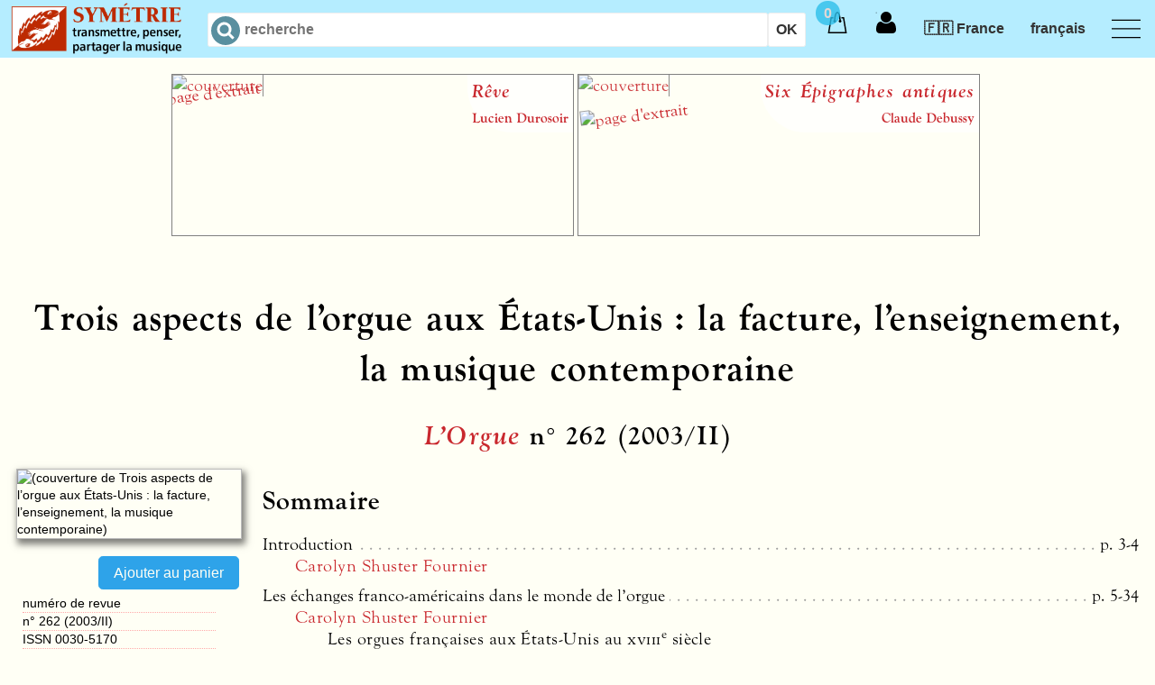

--- FILE ---
content_type: text/html; charset=utf-8
request_url: https://symetrie.com/fr/titres/l-orgue/issn_0030-5170_262
body_size: 116003
content:
<!DOCTYPE html>
<html xml:lang="fr" lang="fr">
  <head>
    <meta name="viewport" content="width=device-width, initial-scale=1.0">
    <meta name="schema.DC" content="http://dublincore.org/documents/dces/" />
    <meta name="DC.Title" content="L’Orgue n° 262 (2003/II) — Symétrie" />
    <meta name="DC.Creator" content="Symétrie" />
    <meta name="DC.Type" content="web home page" />
    <meta name="DC.Format" content="text/html" />
    <meta name="DC.Language" content="fr" />
    <meta http-equiv="content-type" content="text/html; charset=utf-8" />
    <!-- <meta http-equiv="Content-Security-Policy" content="default-src 'self'; script-src 'self'; img-src 'self'; style-src 'self' " /> -->
    <meta name="keywords" content="symétrie,symetrie.com,Trois,aspects,l,orgue,aux,États,Unis ,facture,enseignement,musique,contemporaine,Orgue,n°,262,2003/II,Association,Amis,Livres,9770030517007,ISSN 0030-5170,numéro de revue" />
    <meta name="description" content="L’Orgue n° 262 (2003/II), revue" />
    <meta name="csrf-param" content="authenticity_token" />
<meta name="csrf-token" content="KnOBpGOyKWGqV5vyzdAm/MO7izl3aGeCP3Ymz8SF1AFyTn2HY2sIleHQgJ0WPVWn5H5VqMPTv6uDeEAO8YuuCg==" />
    <link href="https://symetrie.com/fr/titres/l-orgue/issn_0030-5170_262" rel="canonical" />

    <title>L’Orgue n° 262 (2003/II) — Symétrie</title>

    <link rel="stylesheet" href="https://use.typekit.net/ffx4uqm.css">

    <link rel="stylesheet" media="screen" href="/assets/application-28c69765f6c802e4633ef5ba07bda38f8561e6f30e62af1e9b996ec0008a286c.css" />
    <script src="/assets/application-03755a57be83ac89a3e292e5bb66ad1897a266013bbc5ff968125b16af6cca03.js"></script>
<!--[if lte IE 8]>
<style type="text/css">
@import "/cssiefix/ielte8.css";
</style>
<script type="text/javascript" src="/cssiefix/jquery.corner.js"></script>
<script type="text/javascript" src="/cssiefix/ielte8.js"></script>
<![endif]-->
    
  </head>
  <body itemscope itemtype="http://schema.org/WebPage">

    <header id="header">
      <div class="row header">
        <div class="section">
          <nav>
            <div class="remaining">
            <!-- The logo -->
              <a href="/" class="logo">
                <picture>
                  <source srcset="/assets/logo-devise.png" media="(min-width: 500px)" />
                  <img src="/assets/logo-symetrie.png" alt="édition de livres et de partitions de musique" />
                </picture>
              </a>
              <!-- The search -->
              <div id="search" class="search">
  <form action="/fr/recherche" accept-charset="UTF-8" method="get"><input name="utf8" type="hidden" value="&#x2713;" />
    <input type="search" name="q" id="query" autocomplete="off" autocorrect="off" autocapitalize="off" spellcheck="false" size="15" maxlength="50" placeholder="recherche" /><input type="submit" name="commit" value="OK" />
</form></div>
              <!-- The menu -->
              <label for="menu-toggle" id="menu-toggle-label"></label>
              <input id="menu-toggle" type="checkbox">
              <div class="icon-menu"></div>
              <ul class="menu">
<li>
<span class="m">Édition</span><ul class="c">
<li>
<a href="https://symetrie.com/fr/titres">Livres</a></li>
<li>
<a href="https://symetrie.com/fr/partitions">Partitions</a></li>
<li>
<a href="https://symetrie.com/fr/revues">Revues</a></li>
<li>
<a href="https://symetrie.com/fr/enregistrements">CD et DVD</a></li>
<li>
<a href="https://symetrie.com/fr/auteurs">Auteurs</a></li>
<li>
<a href="https://symetrie.com/fr/presentation">Qui sommes-nous ?</a></li></ul>
</li>
<li>
<a href="https://symetrie.com/fr/services">Services</a><ul class="c">
<li>
<a href="https://symetrie.com/fr/services/distribution">Distribution</a></li>
<li>
<a href="https://symetrie.com/fr/services/droits">Droits</a></li></ul>
</li></ul>

              <ul class="menu2" id="nonResponsiveMenu">
                <li id="basket">
                  <span class="m"><div class="cart"><span> </span></div></span>
                    <div id="basketQuantite" class="basketQuantite">0</div>
<script type="text/javascript" id="basketQuantiteScript">
  var basketQuantite = document.getElementsByClassName("basketQuantite");
  var length = basketQuantite.length;
  if (length > 1) {
    for (i = 0; i < (length - 1); i++) {
      basketQuantite[i].remove();
    }
  }
  document.getElementById("basketQuantiteScript").remove();

  var basket = document.getElementById("basket");
  var paveOpacity = 0.75;  // opacity when the pave is displayed
  setTimeout(fadeout, 5000);

  function fadeout() {
    var pave = basket.getElementsByClassName("pleaseshow")[0];
    if ((pave === undefined) || (pave.length == 0)) return; // stop the script if there is nothing in the basket
    // else, fade the opacity by decressing its value each 50ms
    var timer = setInterval(function () {
        if (paveOpacity <= 0.1){
          paveOpacity = 0
          clearInterval(timer);
          pave.classList.remove("pleaseshow");
        }
        pave.style.opacity = paveOpacity;
        paveOpacity = paveOpacity - paveOpacity * 0.1;
        if(paveOpacity == 0) {
          clearInterval(timer);
          // after the fade and when pleaseshow has been removed, 
          // the opacity is 1 to make the pave visible when its parent is hover as defined in css
          pave.style.opacity = 1;
        }
    }, 50);
  }

/*
  basket.onclick = function() {
    basket.getElementsByClassName("pleaseshow")[0].classList.remove("pleaseshow");
  };
*/
</script>
<div id="cart">  <ul class="pave ">
    <li><span class="m d">Panier vide.</span></li>
  </ul>
</div>
                </li>
                <li id="getLogged">
                    <a class="login">
    <span> </span>
  </a>
  <div>
    <ul>
      <li><a href="/fr/compte/connexion">Se connecter...</a></li>

    </ul>
  </div>


                </li>
                <li id="country">
                    <span class="langl m">🇫🇷 France</span>
  <span class="langs m">🇫🇷 FR</span>

  <div class="c-tabs countries">
    <input type="radio" name="tabs" id="europa" checked >
    <label for="europa">Europe</label>
    <div class="c-tab">      
      <ul class="country-list">
        <li class="country-item first">
          <span class="langl m"><a rel="nofollow" data-method="post" href="/fr/compte/country?c=FR">🇫🇷 France</a></span>
          <span class="langs m"><a rel="nofollow" data-method="post" href="/fr/compte/country?c=FR">🇫🇷 FR</a></span>
        </li>
        <li class="country-item first">
          <span class="langl m"><a rel="nofollow" data-method="post" href="/fr/compte/country?c=BE">🇧🇪 Belgique</a></span>
          <span class="langs m"><a rel="nofollow" data-method="post" href="/fr/compte/country?c=BE">🇧🇪 BE</a></span>
        </li>
        <li class="country-item first">
          <span class="langl m"><a rel="nofollow" data-method="post" href="/fr/compte/country?c=CH">🇨🇭 Suisse</a></span>
          <span class="langs m"><a rel="nofollow" data-method="post" href="/fr/compte/country?c=CH">🇨🇭 CH</a></span>
        </li>
        <li class="country-item first">
          <span class="langl m"><a rel="nofollow" data-method="post" href="/fr/compte/country?c=DE">🇩🇪 Allemagne</a></span>
          <span class="langs m"><a rel="nofollow" data-method="post" href="/fr/compte/country?c=DE">🇩🇪 DE</a></span>
        </li>
        <li class="country-item first">
          <span class="langl m"><a rel="nofollow" data-method="post" href="/fr/compte/country?c=ES">🇪🇸 Espagne</a></span>
          <span class="langs m"><a rel="nofollow" data-method="post" href="/fr/compte/country?c=ES">🇪🇸 ES</a></span>
        </li>
        <li class="country-item first">
          <span class="langl m"><a rel="nofollow" data-method="post" href="/fr/compte/country?c=IT">🇮🇹 Italie</a></span>
          <span class="langs m"><a rel="nofollow" data-method="post" href="/fr/compte/country?c=IT">🇮🇹 IT</a></span>
        </li>
        <li class="country-item">
          <span class="langl m"><a rel="nofollow" data-method="post" href="/fr/compte/country?c=AX">🇦🇽 Åland, Îles</a></span>
          <span class="langs m"><a rel="nofollow" data-method="post" href="/fr/compte/country?c=AX">🇦🇽 AX</a></span>
        </li>
        <li class="country-item">
          <span class="langl m"><a rel="nofollow" data-method="post" href="/fr/compte/country?c=AL">🇦🇱 Albanie</a></span>
          <span class="langs m"><a rel="nofollow" data-method="post" href="/fr/compte/country?c=AL">🇦🇱 AL</a></span>
        </li>
        <li class="country-item">
          <span class="langl m"><a rel="nofollow" data-method="post" href="/fr/compte/country?c=AD">🇦🇩 Andorre</a></span>
          <span class="langs m"><a rel="nofollow" data-method="post" href="/fr/compte/country?c=AD">🇦🇩 AD</a></span>
        </li>
        <li class="country-item">
          <span class="langl m"><a rel="nofollow" data-method="post" href="/fr/compte/country?c=AT">🇦🇹 Autriche</a></span>
          <span class="langs m"><a rel="nofollow" data-method="post" href="/fr/compte/country?c=AT">🇦🇹 AT</a></span>
        </li>
        <li class="country-item">
          <span class="langl m"><a rel="nofollow" data-method="post" href="/fr/compte/country?c=BY">🇧🇾 Bélarus</a></span>
          <span class="langs m"><a rel="nofollow" data-method="post" href="/fr/compte/country?c=BY">🇧🇾 BY</a></span>
        </li>
        <li class="country-item">
          <span class="langl m"><a rel="nofollow" data-method="post" href="/fr/compte/country?c=BA">🇧🇦 Bosnie-Herzégovine</a></span>
          <span class="langs m"><a rel="nofollow" data-method="post" href="/fr/compte/country?c=BA">🇧🇦 BA</a></span>
        </li>
        <li class="country-item">
          <span class="langl m"><a rel="nofollow" data-method="post" href="/fr/compte/country?c=BG">🇧🇬 Bulgarie</a></span>
          <span class="langs m"><a rel="nofollow" data-method="post" href="/fr/compte/country?c=BG">🇧🇬 BG</a></span>
        </li>
        <li class="country-item">
          <span class="langl m"><a rel="nofollow" data-method="post" href="/fr/compte/country?c=CY">🇨🇾 Chypre</a></span>
          <span class="langs m"><a rel="nofollow" data-method="post" href="/fr/compte/country?c=CY">🇨🇾 CY</a></span>
        </li>
        <li class="country-item">
          <span class="langl m"><a rel="nofollow" data-method="post" href="/fr/compte/country?c=HR">🇭🇷 Croatie</a></span>
          <span class="langs m"><a rel="nofollow" data-method="post" href="/fr/compte/country?c=HR">🇭🇷 HR</a></span>
        </li>
        <li class="country-item">
          <span class="langl m"><a rel="nofollow" data-method="post" href="/fr/compte/country?c=DK">🇩🇰 Danemark</a></span>
          <span class="langs m"><a rel="nofollow" data-method="post" href="/fr/compte/country?c=DK">🇩🇰 DK</a></span>
        </li>
        <li class="country-item">
          <span class="langl m"><a rel="nofollow" data-method="post" href="/fr/compte/country?c=EE">🇪🇪 Estonie</a></span>
          <span class="langs m"><a rel="nofollow" data-method="post" href="/fr/compte/country?c=EE">🇪🇪 EE</a></span>
        </li>
        <li class="country-item">
          <span class="langl m"><a rel="nofollow" data-method="post" href="/fr/compte/country?c=FO">🇫🇴 Féroé, Îles</a></span>
          <span class="langs m"><a rel="nofollow" data-method="post" href="/fr/compte/country?c=FO">🇫🇴 FO</a></span>
        </li>
        <li class="country-item">
          <span class="langl m"><a rel="nofollow" data-method="post" href="/fr/compte/country?c=FI">🇫🇮 Finlande</a></span>
          <span class="langs m"><a rel="nofollow" data-method="post" href="/fr/compte/country?c=FI">🇫🇮 FI</a></span>
        </li>
        <li class="country-item">
          <span class="langl m"><a rel="nofollow" data-method="post" href="/fr/compte/country?c=GI">🇬🇮 Gibraltar</a></span>
          <span class="langs m"><a rel="nofollow" data-method="post" href="/fr/compte/country?c=GI">🇬🇮 GI</a></span>
        </li>
        <li class="country-item">
          <span class="langl m"><a rel="nofollow" data-method="post" href="/fr/compte/country?c=GR">🇬🇷 Grèce</a></span>
          <span class="langs m"><a rel="nofollow" data-method="post" href="/fr/compte/country?c=GR">🇬🇷 GR</a></span>
        </li>
        <li class="country-item">
          <span class="langl m"><a rel="nofollow" data-method="post" href="/fr/compte/country?c=GG">🇬🇬 Guernesey</a></span>
          <span class="langs m"><a rel="nofollow" data-method="post" href="/fr/compte/country?c=GG">🇬🇬 GG</a></span>
        </li>
        <li class="country-item">
          <span class="langl m"><a rel="nofollow" data-method="post" href="/fr/compte/country?c=HU">🇭🇺 Hongrie</a></span>
          <span class="langs m"><a rel="nofollow" data-method="post" href="/fr/compte/country?c=HU">🇭🇺 HU</a></span>
        </li>
        <li class="country-item">
          <span class="langl m"><a rel="nofollow" data-method="post" href="/fr/compte/country?c=IM">🇮🇲 Île De Man</a></span>
          <span class="langs m"><a rel="nofollow" data-method="post" href="/fr/compte/country?c=IM">🇮🇲 IM</a></span>
        </li>
        <li class="country-item">
          <span class="langl m"><a rel="nofollow" data-method="post" href="/fr/compte/country?c=IE">🇮🇪 Irlande</a></span>
          <span class="langs m"><a rel="nofollow" data-method="post" href="/fr/compte/country?c=IE">🇮🇪 IE</a></span>
        </li>
        <li class="country-item">
          <span class="langl m"><a rel="nofollow" data-method="post" href="/fr/compte/country?c=IS">🇮🇸 Islande</a></span>
          <span class="langs m"><a rel="nofollow" data-method="post" href="/fr/compte/country?c=IS">🇮🇸 IS</a></span>
        </li>
        <li class="country-item">
          <span class="langl m"><a rel="nofollow" data-method="post" href="/fr/compte/country?c=JE">🇯🇪 Jersey</a></span>
          <span class="langs m"><a rel="nofollow" data-method="post" href="/fr/compte/country?c=JE">🇯🇪 JE</a></span>
        </li>
        <li class="country-item">
          <span class="langl m"><a rel="nofollow" data-method="post" href="/fr/compte/country?c=LV">🇱🇻 Lettonie</a></span>
          <span class="langs m"><a rel="nofollow" data-method="post" href="/fr/compte/country?c=LV">🇱🇻 LV</a></span>
        </li>
        <li class="country-item">
          <span class="langl m"><a rel="nofollow" data-method="post" href="/fr/compte/country?c=LI">🇱🇮 Liechtenstein</a></span>
          <span class="langs m"><a rel="nofollow" data-method="post" href="/fr/compte/country?c=LI">🇱🇮 LI</a></span>
        </li>
        <li class="country-item">
          <span class="langl m"><a rel="nofollow" data-method="post" href="/fr/compte/country?c=LT">🇱🇹 Lituanie</a></span>
          <span class="langs m"><a rel="nofollow" data-method="post" href="/fr/compte/country?c=LT">🇱🇹 LT</a></span>
        </li>
        <li class="country-item">
          <span class="langl m"><a rel="nofollow" data-method="post" href="/fr/compte/country?c=LU">🇱🇺 Luxembourg</a></span>
          <span class="langs m"><a rel="nofollow" data-method="post" href="/fr/compte/country?c=LU">🇱🇺 LU</a></span>
        </li>
        <li class="country-item">
          <span class="langl m"><a rel="nofollow" data-method="post" href="/fr/compte/country?c=MK">🇲🇰 Macédoine, République de</a></span>
          <span class="langs m"><a rel="nofollow" data-method="post" href="/fr/compte/country?c=MK">🇲🇰 MK</a></span>
        </li>
        <li class="country-item">
          <span class="langl m"><a rel="nofollow" data-method="post" href="/fr/compte/country?c=MT">🇲🇹 Malte</a></span>
          <span class="langs m"><a rel="nofollow" data-method="post" href="/fr/compte/country?c=MT">🇲🇹 MT</a></span>
        </li>
        <li class="country-item">
          <span class="langl m"><a rel="nofollow" data-method="post" href="/fr/compte/country?c=MD">🇲🇩 Moldova, République de</a></span>
          <span class="langs m"><a rel="nofollow" data-method="post" href="/fr/compte/country?c=MD">🇲🇩 MD</a></span>
        </li>
        <li class="country-item">
          <span class="langl m"><a rel="nofollow" data-method="post" href="/fr/compte/country?c=MC">🇲🇨 Monaco</a></span>
          <span class="langs m"><a rel="nofollow" data-method="post" href="/fr/compte/country?c=MC">🇲🇨 MC</a></span>
        </li>
        <li class="country-item">
          <span class="langl m"><a rel="nofollow" data-method="post" href="/fr/compte/country?c=ME">🇲🇪 Monténégro</a></span>
          <span class="langs m"><a rel="nofollow" data-method="post" href="/fr/compte/country?c=ME">🇲🇪 ME</a></span>
        </li>
        <li class="country-item">
          <span class="langl m"><a rel="nofollow" data-method="post" href="/fr/compte/country?c=NO">🇳🇴 Norvège</a></span>
          <span class="langs m"><a rel="nofollow" data-method="post" href="/fr/compte/country?c=NO">🇳🇴 NO</a></span>
        </li>
        <li class="country-item">
          <span class="langl m"><a rel="nofollow" data-method="post" href="/fr/compte/country?c=NL">🇳🇱 Pays-Bas</a></span>
          <span class="langs m"><a rel="nofollow" data-method="post" href="/fr/compte/country?c=NL">🇳🇱 NL</a></span>
        </li>
        <li class="country-item">
          <span class="langl m"><a rel="nofollow" data-method="post" href="/fr/compte/country?c=PL">🇵🇱 Pologne</a></span>
          <span class="langs m"><a rel="nofollow" data-method="post" href="/fr/compte/country?c=PL">🇵🇱 PL</a></span>
        </li>
        <li class="country-item">
          <span class="langl m"><a rel="nofollow" data-method="post" href="/fr/compte/country?c=PT">🇵🇹 Portugal</a></span>
          <span class="langs m"><a rel="nofollow" data-method="post" href="/fr/compte/country?c=PT">🇵🇹 PT</a></span>
        </li>
        <li class="country-item">
          <span class="langl m"><a rel="nofollow" data-method="post" href="/fr/compte/country?c=RO">🇷🇴 Roumanie</a></span>
          <span class="langs m"><a rel="nofollow" data-method="post" href="/fr/compte/country?c=RO">🇷🇴 RO</a></span>
        </li>
        <li class="country-item">
          <span class="langl m"><a rel="nofollow" data-method="post" href="/fr/compte/country?c=GB">🇬🇧 Royaume-Uni</a></span>
          <span class="langs m"><a rel="nofollow" data-method="post" href="/fr/compte/country?c=GB">🇬🇧 GB</a></span>
        </li>
        <li class="country-item">
          <span class="langl m"><a rel="nofollow" data-method="post" href="/fr/compte/country?c=RU">🇷🇺 Russie, Fédération de</a></span>
          <span class="langs m"><a rel="nofollow" data-method="post" href="/fr/compte/country?c=RU">🇷🇺 RU</a></span>
        </li>
        <li class="country-item">
          <span class="langl m"><a rel="nofollow" data-method="post" href="/fr/compte/country?c=SM">🇸🇲 Saint-Marin</a></span>
          <span class="langs m"><a rel="nofollow" data-method="post" href="/fr/compte/country?c=SM">🇸🇲 SM</a></span>
        </li>
        <li class="country-item">
          <span class="langl m"><a rel="nofollow" data-method="post" href="/fr/compte/country?c=VA">🇻🇦 Saint-Siège (État de La Cité du Vatican)</a></span>
          <span class="langs m"><a rel="nofollow" data-method="post" href="/fr/compte/country?c=VA">🇻🇦 VA</a></span>
        </li>
        <li class="country-item">
          <span class="langl m"><a rel="nofollow" data-method="post" href="/fr/compte/country?c=RS">🇷🇸 Serbie</a></span>
          <span class="langs m"><a rel="nofollow" data-method="post" href="/fr/compte/country?c=RS">🇷🇸 RS</a></span>
        </li>
        <li class="country-item">
          <span class="langl m"><a rel="nofollow" data-method="post" href="/fr/compte/country?c=SK">🇸🇰 Slovaquie</a></span>
          <span class="langs m"><a rel="nofollow" data-method="post" href="/fr/compte/country?c=SK">🇸🇰 SK</a></span>
        </li>
        <li class="country-item">
          <span class="langl m"><a rel="nofollow" data-method="post" href="/fr/compte/country?c=SI">🇸🇮 Slovénie</a></span>
          <span class="langs m"><a rel="nofollow" data-method="post" href="/fr/compte/country?c=SI">🇸🇮 SI</a></span>
        </li>
        <li class="country-item">
          <span class="langl m"><a rel="nofollow" data-method="post" href="/fr/compte/country?c=SE">🇸🇪 Suède</a></span>
          <span class="langs m"><a rel="nofollow" data-method="post" href="/fr/compte/country?c=SE">🇸🇪 SE</a></span>
        </li>
        <li class="country-item">
          <span class="langl m"><a rel="nofollow" data-method="post" href="/fr/compte/country?c=SJ">🇸🇯 Svalbard et Île Jan Mayen</a></span>
          <span class="langs m"><a rel="nofollow" data-method="post" href="/fr/compte/country?c=SJ">🇸🇯 SJ</a></span>
        </li>
        <li class="country-item">
          <span class="langl m"><a rel="nofollow" data-method="post" href="/fr/compte/country?c=CZ">🇨🇿 Tchèque, République</a></span>
          <span class="langs m"><a rel="nofollow" data-method="post" href="/fr/compte/country?c=CZ">🇨🇿 CZ</a></span>
        </li>
        <li class="country-item">
          <span class="langl m"><a rel="nofollow" data-method="post" href="/fr/compte/country?c=UA">🇺🇦 Ukraine</a></span>
          <span class="langs m"><a rel="nofollow" data-method="post" href="/fr/compte/country?c=UA">🇺🇦 UA</a></span>
        </li>
      </ul>
    </div>
    <input type="radio" name="tabs" id="middle_east"  >
    <label for="middle_east">Moyen-Orient</label>
    <div class="c-tab">      
      <ul class="country-list">
        <li class="country-item">
          <span class="langl m"><a rel="nofollow" data-method="post" href="/fr/compte/country?c=SA">🇸🇦 Arabie Saoudite</a></span>
          <span class="langs m"><a rel="nofollow" data-method="post" href="/fr/compte/country?c=SA">🇸🇦 SA</a></span>
        </li>
        <li class="country-item">
          <span class="langl m"><a rel="nofollow" data-method="post" href="/fr/compte/country?c=AM">🇦🇲 Arménie</a></span>
          <span class="langs m"><a rel="nofollow" data-method="post" href="/fr/compte/country?c=AM">🇦🇲 AM</a></span>
        </li>
        <li class="country-item">
          <span class="langl m"><a rel="nofollow" data-method="post" href="/fr/compte/country?c=AZ">🇦🇿 Azerbaïdjan</a></span>
          <span class="langs m"><a rel="nofollow" data-method="post" href="/fr/compte/country?c=AZ">🇦🇿 AZ</a></span>
        </li>
        <li class="country-item">
          <span class="langl m"><a rel="nofollow" data-method="post" href="/fr/compte/country?c=BH">🇧🇭 Bahreïn</a></span>
          <span class="langs m"><a rel="nofollow" data-method="post" href="/fr/compte/country?c=BH">🇧🇭 BH</a></span>
        </li>
        <li class="country-item">
          <span class="langl m"><a rel="nofollow" data-method="post" href="/fr/compte/country?c=AE">🇦🇪 Émirats Arabes Unis</a></span>
          <span class="langs m"><a rel="nofollow" data-method="post" href="/fr/compte/country?c=AE">🇦🇪 AE</a></span>
        </li>
        <li class="country-item">
          <span class="langl m"><a rel="nofollow" data-method="post" href="/fr/compte/country?c=GE">🇬🇪 Géorgie</a></span>
          <span class="langs m"><a rel="nofollow" data-method="post" href="/fr/compte/country?c=GE">🇬🇪 GE</a></span>
        </li>
        <li class="country-item">
          <span class="langl m"><a rel="nofollow" data-method="post" href="/fr/compte/country?c=IQ">🇮🇶 Iraq</a></span>
          <span class="langs m"><a rel="nofollow" data-method="post" href="/fr/compte/country?c=IQ">🇮🇶 IQ</a></span>
        </li>
        <li class="country-item">
          <span class="langl m"><a rel="nofollow" data-method="post" href="/fr/compte/country?c=IL">🇮🇱 Israël</a></span>
          <span class="langs m"><a rel="nofollow" data-method="post" href="/fr/compte/country?c=IL">🇮🇱 IL</a></span>
        </li>
        <li class="country-item">
          <span class="langl m"><a rel="nofollow" data-method="post" href="/fr/compte/country?c=JO">🇯🇴 Jordanie</a></span>
          <span class="langs m"><a rel="nofollow" data-method="post" href="/fr/compte/country?c=JO">🇯🇴 JO</a></span>
        </li>
        <li class="country-item">
          <span class="langl m"><a rel="nofollow" data-method="post" href="/fr/compte/country?c=KW">🇰🇼 Koweït</a></span>
          <span class="langs m"><a rel="nofollow" data-method="post" href="/fr/compte/country?c=KW">🇰🇼 KW</a></span>
        </li>
        <li class="country-item">
          <span class="langl m"><a rel="nofollow" data-method="post" href="/fr/compte/country?c=LB">🇱🇧 Liban</a></span>
          <span class="langs m"><a rel="nofollow" data-method="post" href="/fr/compte/country?c=LB">🇱🇧 LB</a></span>
        </li>
        <li class="country-item">
          <span class="langl m"><a rel="nofollow" data-method="post" href="/fr/compte/country?c=OM">🇴🇲 Oman</a></span>
          <span class="langs m"><a rel="nofollow" data-method="post" href="/fr/compte/country?c=OM">🇴🇲 OM</a></span>
        </li>
        <li class="country-item">
          <span class="langl m"><a rel="nofollow" data-method="post" href="/fr/compte/country?c=PS">🇵🇸 Palestine, État de</a></span>
          <span class="langs m"><a rel="nofollow" data-method="post" href="/fr/compte/country?c=PS">🇵🇸 PS</a></span>
        </li>
        <li class="country-item">
          <span class="langl m"><a rel="nofollow" data-method="post" href="/fr/compte/country?c=QA">🇶🇦 Qatar</a></span>
          <span class="langs m"><a rel="nofollow" data-method="post" href="/fr/compte/country?c=QA">🇶🇦 QA</a></span>
        </li>
        <li class="country-item">
          <span class="langl m"><a rel="nofollow" data-method="post" href="/fr/compte/country?c=SY">🇸🇾 Syrienne, République Arabe</a></span>
          <span class="langs m"><a rel="nofollow" data-method="post" href="/fr/compte/country?c=SY">🇸🇾 SY</a></span>
        </li>
        <li class="country-item">
          <span class="langl m"><a rel="nofollow" data-method="post" href="/fr/compte/country?c=TR">🇹🇷 Turquie</a></span>
          <span class="langs m"><a rel="nofollow" data-method="post" href="/fr/compte/country?c=TR">🇹🇷 TR</a></span>
        </li>
        <li class="country-item">
          <span class="langl m"><a rel="nofollow" data-method="post" href="/fr/compte/country?c=YE">🇾🇪 Yémen</a></span>
          <span class="langs m"><a rel="nofollow" data-method="post" href="/fr/compte/country?c=YE">🇾🇪 YE</a></span>
        </li>
      </ul>
    </div>
    <input type="radio" name="tabs" id="asia"  >
    <label for="asia">Asie</label>
    <div class="c-tab">      
      <ul class="country-list">
        <li class="country-item first">
          <span class="langl m"><a rel="nofollow" data-method="post" href="/fr/compte/country?c=JP">🇯🇵 Japon</a></span>
          <span class="langs m"><a rel="nofollow" data-method="post" href="/fr/compte/country?c=JP">🇯🇵 JP</a></span>
        </li>
        <li class="country-item first">
          <span class="langl m"><a rel="nofollow" data-method="post" href="/fr/compte/country?c=CN">🇨🇳 Chine</a></span>
          <span class="langs m"><a rel="nofollow" data-method="post" href="/fr/compte/country?c=CN">🇨🇳 CN</a></span>
        </li>
        <li class="country-item first">
          <span class="langl m"><a rel="nofollow" data-method="post" href="/fr/compte/country?c=IN">🇮🇳 Inde</a></span>
          <span class="langs m"><a rel="nofollow" data-method="post" href="/fr/compte/country?c=IN">🇮🇳 IN</a></span>
        </li>
        <li class="country-item">
          <span class="langl m"><a rel="nofollow" data-method="post" href="/fr/compte/country?c=AF">🇦🇫 Afghanistan</a></span>
          <span class="langs m"><a rel="nofollow" data-method="post" href="/fr/compte/country?c=AF">🇦🇫 AF</a></span>
        </li>
        <li class="country-item">
          <span class="langl m"><a rel="nofollow" data-method="post" href="/fr/compte/country?c=BD">🇧🇩 Bangladesh</a></span>
          <span class="langs m"><a rel="nofollow" data-method="post" href="/fr/compte/country?c=BD">🇧🇩 BD</a></span>
        </li>
        <li class="country-item">
          <span class="langl m"><a rel="nofollow" data-method="post" href="/fr/compte/country?c=BT">🇧🇹 Bhoutan</a></span>
          <span class="langs m"><a rel="nofollow" data-method="post" href="/fr/compte/country?c=BT">🇧🇹 BT</a></span>
        </li>
        <li class="country-item">
          <span class="langl m"><a rel="nofollow" data-method="post" href="/fr/compte/country?c=BN">🇧🇳 Brunei Darussalam</a></span>
          <span class="langs m"><a rel="nofollow" data-method="post" href="/fr/compte/country?c=BN">🇧🇳 BN</a></span>
        </li>
        <li class="country-item">
          <span class="langl m"><a rel="nofollow" data-method="post" href="/fr/compte/country?c=KH">🇰🇭 Cambodge</a></span>
          <span class="langs m"><a rel="nofollow" data-method="post" href="/fr/compte/country?c=KH">🇰🇭 KH</a></span>
        </li>
        <li class="country-item">
          <span class="langl m"><a rel="nofollow" data-method="post" href="/fr/compte/country?c=KR">🇰🇷 Corée, République De</a></span>
          <span class="langs m"><a rel="nofollow" data-method="post" href="/fr/compte/country?c=KR">🇰🇷 KR</a></span>
        </li>
        <li class="country-item">
          <span class="langl m"><a rel="nofollow" data-method="post" href="/fr/compte/country?c=KP">🇰🇵 Corée, République Populaire Démocratique de</a></span>
          <span class="langs m"><a rel="nofollow" data-method="post" href="/fr/compte/country?c=KP">🇰🇵 KP</a></span>
        </li>
        <li class="country-item">
          <span class="langl m"><a rel="nofollow" data-method="post" href="/fr/compte/country?c=HK">🇭🇰 Hong Kong</a></span>
          <span class="langs m"><a rel="nofollow" data-method="post" href="/fr/compte/country?c=HK">🇭🇰 HK</a></span>
        </li>
        <li class="country-item">
          <span class="langl m"><a rel="nofollow" data-method="post" href="/fr/compte/country?c=ID">🇮🇩 Indonésie</a></span>
          <span class="langs m"><a rel="nofollow" data-method="post" href="/fr/compte/country?c=ID">🇮🇩 ID</a></span>
        </li>
        <li class="country-item">
          <span class="langl m"><a rel="nofollow" data-method="post" href="/fr/compte/country?c=IR">🇮🇷 Iran, République Islamique D’</a></span>
          <span class="langs m"><a rel="nofollow" data-method="post" href="/fr/compte/country?c=IR">🇮🇷 IR</a></span>
        </li>
        <li class="country-item">
          <span class="langl m"><a rel="nofollow" data-method="post" href="/fr/compte/country?c=KZ">🇰🇿 Kazakhstan</a></span>
          <span class="langs m"><a rel="nofollow" data-method="post" href="/fr/compte/country?c=KZ">🇰🇿 KZ</a></span>
        </li>
        <li class="country-item">
          <span class="langl m"><a rel="nofollow" data-method="post" href="/fr/compte/country?c=KG">🇰🇬 Kirghizistan</a></span>
          <span class="langs m"><a rel="nofollow" data-method="post" href="/fr/compte/country?c=KG">🇰🇬 KG</a></span>
        </li>
        <li class="country-item">
          <span class="langl m"><a rel="nofollow" data-method="post" href="/fr/compte/country?c=LA">🇱🇦 Laos, République Démocratique Populaire</a></span>
          <span class="langs m"><a rel="nofollow" data-method="post" href="/fr/compte/country?c=LA">🇱🇦 LA</a></span>
        </li>
        <li class="country-item">
          <span class="langl m"><a rel="nofollow" data-method="post" href="/fr/compte/country?c=MO">🇲🇴 Macao</a></span>
          <span class="langs m"><a rel="nofollow" data-method="post" href="/fr/compte/country?c=MO">🇲🇴 MO</a></span>
        </li>
        <li class="country-item">
          <span class="langl m"><a rel="nofollow" data-method="post" href="/fr/compte/country?c=MY">🇲🇾 Malaisie</a></span>
          <span class="langs m"><a rel="nofollow" data-method="post" href="/fr/compte/country?c=MY">🇲🇾 MY</a></span>
        </li>
        <li class="country-item">
          <span class="langl m"><a rel="nofollow" data-method="post" href="/fr/compte/country?c=MV">🇲🇻 Maldives</a></span>
          <span class="langs m"><a rel="nofollow" data-method="post" href="/fr/compte/country?c=MV">🇲🇻 MV</a></span>
        </li>
        <li class="country-item">
          <span class="langl m"><a rel="nofollow" data-method="post" href="/fr/compte/country?c=MN">🇲🇳 Mongolie</a></span>
          <span class="langs m"><a rel="nofollow" data-method="post" href="/fr/compte/country?c=MN">🇲🇳 MN</a></span>
        </li>
        <li class="country-item">
          <span class="langl m"><a rel="nofollow" data-method="post" href="/fr/compte/country?c=MM">🇲🇲 Myanmar</a></span>
          <span class="langs m"><a rel="nofollow" data-method="post" href="/fr/compte/country?c=MM">🇲🇲 MM</a></span>
        </li>
        <li class="country-item">
          <span class="langl m"><a rel="nofollow" data-method="post" href="/fr/compte/country?c=UZ">🇺🇿 Ouzbékistan</a></span>
          <span class="langs m"><a rel="nofollow" data-method="post" href="/fr/compte/country?c=UZ">🇺🇿 UZ</a></span>
        </li>
        <li class="country-item">
          <span class="langl m"><a rel="nofollow" data-method="post" href="/fr/compte/country?c=PK">🇵🇰 Pakistan</a></span>
          <span class="langs m"><a rel="nofollow" data-method="post" href="/fr/compte/country?c=PK">🇵🇰 PK</a></span>
        </li>
        <li class="country-item">
          <span class="langl m"><a rel="nofollow" data-method="post" href="/fr/compte/country?c=PH">🇵🇭 Philippines</a></span>
          <span class="langs m"><a rel="nofollow" data-method="post" href="/fr/compte/country?c=PH">🇵🇭 PH</a></span>
        </li>
        <li class="country-item">
          <span class="langl m"><a rel="nofollow" data-method="post" href="/fr/compte/country?c=SG">🇸🇬 Singapour</a></span>
          <span class="langs m"><a rel="nofollow" data-method="post" href="/fr/compte/country?c=SG">🇸🇬 SG</a></span>
        </li>
        <li class="country-item">
          <span class="langl m"><a rel="nofollow" data-method="post" href="/fr/compte/country?c=LK">🇱🇰 Sri Lanka</a></span>
          <span class="langs m"><a rel="nofollow" data-method="post" href="/fr/compte/country?c=LK">🇱🇰 LK</a></span>
        </li>
        <li class="country-item">
          <span class="langl m"><a rel="nofollow" data-method="post" href="/fr/compte/country?c=TJ">🇹🇯 Tadjikistan</a></span>
          <span class="langs m"><a rel="nofollow" data-method="post" href="/fr/compte/country?c=TJ">🇹🇯 TJ</a></span>
        </li>
        <li class="country-item">
          <span class="langl m"><a rel="nofollow" data-method="post" href="/fr/compte/country?c=TW">🇹🇼 Taïwan</a></span>
          <span class="langs m"><a rel="nofollow" data-method="post" href="/fr/compte/country?c=TW">🇹🇼 TW</a></span>
        </li>
        <li class="country-item">
          <span class="langl m"><a rel="nofollow" data-method="post" href="/fr/compte/country?c=TH">🇹🇭 Thaïlande</a></span>
          <span class="langs m"><a rel="nofollow" data-method="post" href="/fr/compte/country?c=TH">🇹🇭 TH</a></span>
        </li>
        <li class="country-item">
          <span class="langl m"><a rel="nofollow" data-method="post" href="/fr/compte/country?c=TL">🇹🇱 Timor-Leste</a></span>
          <span class="langs m"><a rel="nofollow" data-method="post" href="/fr/compte/country?c=TL">🇹🇱 TL</a></span>
        </li>
        <li class="country-item">
          <span class="langl m"><a rel="nofollow" data-method="post" href="/fr/compte/country?c=TM">🇹🇲 Turkménistan</a></span>
          <span class="langs m"><a rel="nofollow" data-method="post" href="/fr/compte/country?c=TM">🇹🇲 TM</a></span>
        </li>
        <li class="country-item">
          <span class="langl m"><a rel="nofollow" data-method="post" href="/fr/compte/country?c=VN">🇻🇳 Viet Nam</a></span>
          <span class="langs m"><a rel="nofollow" data-method="post" href="/fr/compte/country?c=VN">🇻🇳 VN</a></span>
        </li>
      </ul>
    </div>
    <input type="radio" name="tabs" id="america"  >
    <label for="america">Amérique</label>
    <div class="c-tab">      
      <ul class="country-list">
        <li class="country-item first">
          <span class="langl m"><a rel="nofollow" data-method="post" href="/fr/compte/country?c=CA">🇨🇦 Canada</a></span>
          <span class="langs m"><a rel="nofollow" data-method="post" href="/fr/compte/country?c=CA">🇨🇦 CA</a></span>
        </li>
        <li class="country-item first">
          <span class="langl m"><a rel="nofollow" data-method="post" href="/fr/compte/country?c=US">🇺🇸 États-Unis</a></span>
          <span class="langs m"><a rel="nofollow" data-method="post" href="/fr/compte/country?c=US">🇺🇸 US</a></span>
        </li>
        <li class="country-item first">
          <span class="langl m"><a rel="nofollow" data-method="post" href="/fr/compte/country?c=BR">🇧🇷 Brésil</a></span>
          <span class="langs m"><a rel="nofollow" data-method="post" href="/fr/compte/country?c=BR">🇧🇷 BR</a></span>
        </li>
        <li class="country-item">
          <span class="langl m"><a rel="nofollow" data-method="post" href="/fr/compte/country?c=AR">🇦🇷 Argentine</a></span>
          <span class="langs m"><a rel="nofollow" data-method="post" href="/fr/compte/country?c=AR">🇦🇷 AR</a></span>
        </li>
        <li class="country-item">
          <span class="langl m"><a rel="nofollow" data-method="post" href="/fr/compte/country?c=BZ">🇧🇿 Belize</a></span>
          <span class="langs m"><a rel="nofollow" data-method="post" href="/fr/compte/country?c=BZ">🇧🇿 BZ</a></span>
        </li>
        <li class="country-item">
          <span class="langl m"><a rel="nofollow" data-method="post" href="/fr/compte/country?c=BM">🇧🇲 Bermudes</a></span>
          <span class="langs m"><a rel="nofollow" data-method="post" href="/fr/compte/country?c=BM">🇧🇲 BM</a></span>
        </li>
        <li class="country-item">
          <span class="langl m"><a rel="nofollow" data-method="post" href="/fr/compte/country?c=BO">🇧🇴 Bolivie, L’État plurinational de</a></span>
          <span class="langs m"><a rel="nofollow" data-method="post" href="/fr/compte/country?c=BO">🇧🇴 BO</a></span>
        </li>
        <li class="country-item">
          <span class="langl m"><a rel="nofollow" data-method="post" href="/fr/compte/country?c=BV">🇧🇻 Bouvet, Île</a></span>
          <span class="langs m"><a rel="nofollow" data-method="post" href="/fr/compte/country?c=BV">🇧🇻 BV</a></span>
        </li>
        <li class="country-item">
          <span class="langl m"><a rel="nofollow" data-method="post" href="/fr/compte/country?c=CL">🇨🇱 Chili</a></span>
          <span class="langs m"><a rel="nofollow" data-method="post" href="/fr/compte/country?c=CL">🇨🇱 CL</a></span>
        </li>
        <li class="country-item">
          <span class="langl m"><a rel="nofollow" data-method="post" href="/fr/compte/country?c=CO">🇨🇴 Colombie</a></span>
          <span class="langs m"><a rel="nofollow" data-method="post" href="/fr/compte/country?c=CO">🇨🇴 CO</a></span>
        </li>
        <li class="country-item">
          <span class="langl m"><a rel="nofollow" data-method="post" href="/fr/compte/country?c=CR">🇨🇷 Costa Rica</a></span>
          <span class="langs m"><a rel="nofollow" data-method="post" href="/fr/compte/country?c=CR">🇨🇷 CR</a></span>
        </li>
        <li class="country-item">
          <span class="langl m"><a rel="nofollow" data-method="post" href="/fr/compte/country?c=SV">🇸🇻 El Salvador</a></span>
          <span class="langs m"><a rel="nofollow" data-method="post" href="/fr/compte/country?c=SV">🇸🇻 SV</a></span>
        </li>
        <li class="country-item">
          <span class="langl m"><a rel="nofollow" data-method="post" href="/fr/compte/country?c=EC">🇪🇨 Équateur</a></span>
          <span class="langs m"><a rel="nofollow" data-method="post" href="/fr/compte/country?c=EC">🇪🇨 EC</a></span>
        </li>
        <li class="country-item">
          <span class="langl m"><a rel="nofollow" data-method="post" href="/fr/compte/country?c=FK">🇫🇰 Falkland, Îles (Malvinas)</a></span>
          <span class="langs m"><a rel="nofollow" data-method="post" href="/fr/compte/country?c=FK">🇫🇰 FK</a></span>
        </li>
        <li class="country-item">
          <span class="langl m"><a rel="nofollow" data-method="post" href="/fr/compte/country?c=GS">🇬🇸 Géorgie du Sud-et-les Îles Sandwich du Sud</a></span>
          <span class="langs m"><a rel="nofollow" data-method="post" href="/fr/compte/country?c=GS">🇬🇸 GS</a></span>
        </li>
        <li class="country-item">
          <span class="langl m"><a rel="nofollow" data-method="post" href="/fr/compte/country?c=GL">🇬🇱 Groenland</a></span>
          <span class="langs m"><a rel="nofollow" data-method="post" href="/fr/compte/country?c=GL">🇬🇱 GL</a></span>
        </li>
        <li class="country-item">
          <span class="langl m"><a rel="nofollow" data-method="post" href="/fr/compte/country?c=GT">🇬🇹 Guatemala</a></span>
          <span class="langs m"><a rel="nofollow" data-method="post" href="/fr/compte/country?c=GT">🇬🇹 GT</a></span>
        </li>
        <li class="country-item">
          <span class="langl m"><a rel="nofollow" data-method="post" href="/fr/compte/country?c=GY">🇬🇾 Guyana</a></span>
          <span class="langs m"><a rel="nofollow" data-method="post" href="/fr/compte/country?c=GY">🇬🇾 GY</a></span>
        </li>
        <li class="country-item">
          <span class="langl m"><a rel="nofollow" data-method="post" href="/fr/compte/country?c=GF">🇬🇫 Guyane Française</a></span>
          <span class="langs m"><a rel="nofollow" data-method="post" href="/fr/compte/country?c=GF">🇬🇫 GF</a></span>
        </li>
        <li class="country-item">
          <span class="langl m"><a rel="nofollow" data-method="post" href="/fr/compte/country?c=HN">🇭🇳 Honduras</a></span>
          <span class="langs m"><a rel="nofollow" data-method="post" href="/fr/compte/country?c=HN">🇭🇳 HN</a></span>
        </li>
        <li class="country-item">
          <span class="langl m"><a rel="nofollow" data-method="post" href="/fr/compte/country?c=MX">🇲🇽 Mexique</a></span>
          <span class="langs m"><a rel="nofollow" data-method="post" href="/fr/compte/country?c=MX">🇲🇽 MX</a></span>
        </li>
        <li class="country-item">
          <span class="langl m"><a rel="nofollow" data-method="post" href="/fr/compte/country?c=NI">🇳🇮 Nicaragua</a></span>
          <span class="langs m"><a rel="nofollow" data-method="post" href="/fr/compte/country?c=NI">🇳🇮 NI</a></span>
        </li>
        <li class="country-item">
          <span class="langl m"><a rel="nofollow" data-method="post" href="/fr/compte/country?c=PA">🇵🇦 Panama</a></span>
          <span class="langs m"><a rel="nofollow" data-method="post" href="/fr/compte/country?c=PA">🇵🇦 PA</a></span>
        </li>
        <li class="country-item">
          <span class="langl m"><a rel="nofollow" data-method="post" href="/fr/compte/country?c=PY">🇵🇾 Paraguay</a></span>
          <span class="langs m"><a rel="nofollow" data-method="post" href="/fr/compte/country?c=PY">🇵🇾 PY</a></span>
        </li>
        <li class="country-item">
          <span class="langl m"><a rel="nofollow" data-method="post" href="/fr/compte/country?c=PE">🇵🇪 Pérou</a></span>
          <span class="langs m"><a rel="nofollow" data-method="post" href="/fr/compte/country?c=PE">🇵🇪 PE</a></span>
        </li>
        <li class="country-item">
          <span class="langl m"><a rel="nofollow" data-method="post" href="/fr/compte/country?c=PM">🇵🇲 Saint-Pierre-et-Miquelon</a></span>
          <span class="langs m"><a rel="nofollow" data-method="post" href="/fr/compte/country?c=PM">🇵🇲 PM</a></span>
        </li>
        <li class="country-item">
          <span class="langl m"><a rel="nofollow" data-method="post" href="/fr/compte/country?c=SR">🇸🇷 Suriname</a></span>
          <span class="langs m"><a rel="nofollow" data-method="post" href="/fr/compte/country?c=SR">🇸🇷 SR</a></span>
        </li>
        <li class="country-item">
          <span class="langl m"><a rel="nofollow" data-method="post" href="/fr/compte/country?c=UY">🇺🇾 Uruguay</a></span>
          <span class="langs m"><a rel="nofollow" data-method="post" href="/fr/compte/country?c=UY">🇺🇾 UY</a></span>
        </li>
        <li class="country-item">
          <span class="langl m"><a rel="nofollow" data-method="post" href="/fr/compte/country?c=VE">🇻🇪 Venezuela, République Bolivarienne du</a></span>
          <span class="langs m"><a rel="nofollow" data-method="post" href="/fr/compte/country?c=VE">🇻🇪 VE</a></span>
        </li>
      </ul>
    </div>
    <input type="radio" name="tabs" id="carribean"  >
    <label for="carribean">Caraïbes</label>
    <div class="c-tab">      
      <ul class="country-list">
        <li class="country-item">
          <span class="langl m"><a rel="nofollow" data-method="post" href="/fr/compte/country?c=AI">🇦🇮 Anguilla</a></span>
          <span class="langs m"><a rel="nofollow" data-method="post" href="/fr/compte/country?c=AI">🇦🇮 AI</a></span>
        </li>
        <li class="country-item">
          <span class="langl m"><a rel="nofollow" data-method="post" href="/fr/compte/country?c=AG">🇦🇬 Antigua-Et-Barbuda</a></span>
          <span class="langs m"><a rel="nofollow" data-method="post" href="/fr/compte/country?c=AG">🇦🇬 AG</a></span>
        </li>
        <li class="country-item">
          <span class="langl m"><a rel="nofollow" data-method="post" href="/fr/compte/country?c=AW">🇦🇼 Aruba</a></span>
          <span class="langs m"><a rel="nofollow" data-method="post" href="/fr/compte/country?c=AW">🇦🇼 AW</a></span>
        </li>
        <li class="country-item">
          <span class="langl m"><a rel="nofollow" data-method="post" href="/fr/compte/country?c=BS">🇧🇸 Bahamas</a></span>
          <span class="langs m"><a rel="nofollow" data-method="post" href="/fr/compte/country?c=BS">🇧🇸 BS</a></span>
        </li>
        <li class="country-item">
          <span class="langl m"><a rel="nofollow" data-method="post" href="/fr/compte/country?c=BB">🇧🇧 Barbade</a></span>
          <span class="langs m"><a rel="nofollow" data-method="post" href="/fr/compte/country?c=BB">🇧🇧 BB</a></span>
        </li>
        <li class="country-item">
          <span class="langl m"><a rel="nofollow" data-method="post" href="/fr/compte/country?c=BQ">🇧🇶 Bonaire, Saint-Eustache et Saba</a></span>
          <span class="langs m"><a rel="nofollow" data-method="post" href="/fr/compte/country?c=BQ">🇧🇶 BQ</a></span>
        </li>
        <li class="country-item">
          <span class="langl m"><a rel="nofollow" data-method="post" href="/fr/compte/country?c=KY">🇰🇾 Caïmans, Îles</a></span>
          <span class="langs m"><a rel="nofollow" data-method="post" href="/fr/compte/country?c=KY">🇰🇾 KY</a></span>
        </li>
        <li class="country-item">
          <span class="langl m"><a rel="nofollow" data-method="post" href="/fr/compte/country?c=CU">🇨🇺 Cuba</a></span>
          <span class="langs m"><a rel="nofollow" data-method="post" href="/fr/compte/country?c=CU">🇨🇺 CU</a></span>
        </li>
        <li class="country-item">
          <span class="langl m"><a rel="nofollow" data-method="post" href="/fr/compte/country?c=CW">🇨🇼 Curaçao</a></span>
          <span class="langs m"><a rel="nofollow" data-method="post" href="/fr/compte/country?c=CW">🇨🇼 CW</a></span>
        </li>
        <li class="country-item">
          <span class="langl m"><a rel="nofollow" data-method="post" href="/fr/compte/country?c=DO">🇩🇴 Dominicaine, République</a></span>
          <span class="langs m"><a rel="nofollow" data-method="post" href="/fr/compte/country?c=DO">🇩🇴 DO</a></span>
        </li>
        <li class="country-item">
          <span class="langl m"><a rel="nofollow" data-method="post" href="/fr/compte/country?c=DM">🇩🇲 Dominique</a></span>
          <span class="langs m"><a rel="nofollow" data-method="post" href="/fr/compte/country?c=DM">🇩🇲 DM</a></span>
        </li>
        <li class="country-item">
          <span class="langl m"><a rel="nofollow" data-method="post" href="/fr/compte/country?c=GD">🇬🇩 Grenade</a></span>
          <span class="langs m"><a rel="nofollow" data-method="post" href="/fr/compte/country?c=GD">🇬🇩 GD</a></span>
        </li>
        <li class="country-item">
          <span class="langl m"><a rel="nofollow" data-method="post" href="/fr/compte/country?c=GP">🇬🇵 Guadeloupe</a></span>
          <span class="langs m"><a rel="nofollow" data-method="post" href="/fr/compte/country?c=GP">🇬🇵 GP</a></span>
        </li>
        <li class="country-item">
          <span class="langl m"><a rel="nofollow" data-method="post" href="/fr/compte/country?c=HT">🇭🇹 Haïti</a></span>
          <span class="langs m"><a rel="nofollow" data-method="post" href="/fr/compte/country?c=HT">🇭🇹 HT</a></span>
        </li>
        <li class="country-item">
          <span class="langl m"><a rel="nofollow" data-method="post" href="/fr/compte/country?c=VG">🇻🇬 Îles Vierges Britanniques</a></span>
          <span class="langs m"><a rel="nofollow" data-method="post" href="/fr/compte/country?c=VG">🇻🇬 VG</a></span>
        </li>
        <li class="country-item">
          <span class="langl m"><a rel="nofollow" data-method="post" href="/fr/compte/country?c=VI">🇻🇮 Îles Vierges des États-Unis</a></span>
          <span class="langs m"><a rel="nofollow" data-method="post" href="/fr/compte/country?c=VI">🇻🇮 VI</a></span>
        </li>
        <li class="country-item">
          <span class="langl m"><a rel="nofollow" data-method="post" href="/fr/compte/country?c=JM">🇯🇲 Jamaïque</a></span>
          <span class="langs m"><a rel="nofollow" data-method="post" href="/fr/compte/country?c=JM">🇯🇲 JM</a></span>
        </li>
        <li class="country-item">
          <span class="langl m"><a rel="nofollow" data-method="post" href="/fr/compte/country?c=MQ">🇲🇶 Martinique</a></span>
          <span class="langs m"><a rel="nofollow" data-method="post" href="/fr/compte/country?c=MQ">🇲🇶 MQ</a></span>
        </li>
        <li class="country-item">
          <span class="langl m"><a rel="nofollow" data-method="post" href="/fr/compte/country?c=MS">🇲🇸 Montserrat</a></span>
          <span class="langs m"><a rel="nofollow" data-method="post" href="/fr/compte/country?c=MS">🇲🇸 MS</a></span>
        </li>
        <li class="country-item">
          <span class="langl m"><a rel="nofollow" data-method="post" href="/fr/compte/country?c=PR">🇵🇷 Porto Rico</a></span>
          <span class="langs m"><a rel="nofollow" data-method="post" href="/fr/compte/country?c=PR">🇵🇷 PR</a></span>
        </li>
        <li class="country-item">
          <span class="langl m"><a rel="nofollow" data-method="post" href="/fr/compte/country?c=BL">🇧🇱 Saint-Barthélemy</a></span>
          <span class="langs m"><a rel="nofollow" data-method="post" href="/fr/compte/country?c=BL">🇧🇱 BL</a></span>
        </li>
        <li class="country-item">
          <span class="langl m"><a rel="nofollow" data-method="post" href="/fr/compte/country?c=KN">🇰🇳 Saint-Kitts-et-Nevis</a></span>
          <span class="langs m"><a rel="nofollow" data-method="post" href="/fr/compte/country?c=KN">🇰🇳 KN</a></span>
        </li>
        <li class="country-item">
          <span class="langl m"><a rel="nofollow" data-method="post" href="/fr/compte/country?c=MF">🇲🇫 Saint-Martin (Partie française)</a></span>
          <span class="langs m"><a rel="nofollow" data-method="post" href="/fr/compte/country?c=MF">🇲🇫 MF</a></span>
        </li>
        <li class="country-item">
          <span class="langl m"><a rel="nofollow" data-method="post" href="/fr/compte/country?c=SX">🇸🇽 Saint-Martin (Partie Néerlandaise)</a></span>
          <span class="langs m"><a rel="nofollow" data-method="post" href="/fr/compte/country?c=SX">🇸🇽 SX</a></span>
        </li>
        <li class="country-item">
          <span class="langl m"><a rel="nofollow" data-method="post" href="/fr/compte/country?c=VC">🇻🇨 Saint-Vincent-et-Les-Grenadines</a></span>
          <span class="langs m"><a rel="nofollow" data-method="post" href="/fr/compte/country?c=VC">🇻🇨 VC</a></span>
        </li>
        <li class="country-item">
          <span class="langl m"><a rel="nofollow" data-method="post" href="/fr/compte/country?c=LC">🇱🇨 Sainte-Lucie</a></span>
          <span class="langs m"><a rel="nofollow" data-method="post" href="/fr/compte/country?c=LC">🇱🇨 LC</a></span>
        </li>
        <li class="country-item">
          <span class="langl m"><a rel="nofollow" data-method="post" href="/fr/compte/country?c=TT">🇹🇹 Trinité-et-Tobago</a></span>
          <span class="langs m"><a rel="nofollow" data-method="post" href="/fr/compte/country?c=TT">🇹🇹 TT</a></span>
        </li>
        <li class="country-item">
          <span class="langl m"><a rel="nofollow" data-method="post" href="/fr/compte/country?c=TC">🇹🇨 Turks-et-Caïcos, Îles</a></span>
          <span class="langs m"><a rel="nofollow" data-method="post" href="/fr/compte/country?c=TC">🇹🇨 TC</a></span>
        </li>
      </ul>
    </div>
    <input type="radio" name="tabs" id="africa"  >
    <label for="africa">Afrique</label>
    <div class="c-tab">      
      <ul class="country-list">
        <li class="country-item">
          <span class="langl m"><a rel="nofollow" data-method="post" href="/fr/compte/country?c=ZA">🇿🇦 Afrique Du Sud</a></span>
          <span class="langs m"><a rel="nofollow" data-method="post" href="/fr/compte/country?c=ZA">🇿🇦 ZA</a></span>
        </li>
        <li class="country-item">
          <span class="langl m"><a rel="nofollow" data-method="post" href="/fr/compte/country?c=DZ">🇩🇿 Algérie</a></span>
          <span class="langs m"><a rel="nofollow" data-method="post" href="/fr/compte/country?c=DZ">🇩🇿 DZ</a></span>
        </li>
        <li class="country-item">
          <span class="langl m"><a rel="nofollow" data-method="post" href="/fr/compte/country?c=AO">🇦🇴 Angola</a></span>
          <span class="langs m"><a rel="nofollow" data-method="post" href="/fr/compte/country?c=AO">🇦🇴 AO</a></span>
        </li>
        <li class="country-item">
          <span class="langl m"><a rel="nofollow" data-method="post" href="/fr/compte/country?c=BJ">🇧🇯 Bénin</a></span>
          <span class="langs m"><a rel="nofollow" data-method="post" href="/fr/compte/country?c=BJ">🇧🇯 BJ</a></span>
        </li>
        <li class="country-item">
          <span class="langl m"><a rel="nofollow" data-method="post" href="/fr/compte/country?c=BW">🇧🇼 Botswana</a></span>
          <span class="langs m"><a rel="nofollow" data-method="post" href="/fr/compte/country?c=BW">🇧🇼 BW</a></span>
        </li>
        <li class="country-item">
          <span class="langl m"><a rel="nofollow" data-method="post" href="/fr/compte/country?c=BF">🇧🇫 Burkina Faso</a></span>
          <span class="langs m"><a rel="nofollow" data-method="post" href="/fr/compte/country?c=BF">🇧🇫 BF</a></span>
        </li>
        <li class="country-item">
          <span class="langl m"><a rel="nofollow" data-method="post" href="/fr/compte/country?c=BI">🇧🇮 Burundi</a></span>
          <span class="langs m"><a rel="nofollow" data-method="post" href="/fr/compte/country?c=BI">🇧🇮 BI</a></span>
        </li>
        <li class="country-item">
          <span class="langl m"><a rel="nofollow" data-method="post" href="/fr/compte/country?c=CM">🇨🇲 Cameroun</a></span>
          <span class="langs m"><a rel="nofollow" data-method="post" href="/fr/compte/country?c=CM">🇨🇲 CM</a></span>
        </li>
        <li class="country-item">
          <span class="langl m"><a rel="nofollow" data-method="post" href="/fr/compte/country?c=CV">🇨🇻 Cap-Vert</a></span>
          <span class="langs m"><a rel="nofollow" data-method="post" href="/fr/compte/country?c=CV">🇨🇻 CV</a></span>
        </li>
        <li class="country-item">
          <span class="langl m"><a rel="nofollow" data-method="post" href="/fr/compte/country?c=CF">🇨🇫 Centrafricaine, République</a></span>
          <span class="langs m"><a rel="nofollow" data-method="post" href="/fr/compte/country?c=CF">🇨🇫 CF</a></span>
        </li>
        <li class="country-item">
          <span class="langl m"><a rel="nofollow" data-method="post" href="/fr/compte/country?c=KM">🇰🇲 Comores</a></span>
          <span class="langs m"><a rel="nofollow" data-method="post" href="/fr/compte/country?c=KM">🇰🇲 KM</a></span>
        </li>
        <li class="country-item">
          <span class="langl m"><a rel="nofollow" data-method="post" href="/fr/compte/country?c=CD">🇨🇩 Congo, La République Démocratique du</a></span>
          <span class="langs m"><a rel="nofollow" data-method="post" href="/fr/compte/country?c=CD">🇨🇩 CD</a></span>
        </li>
        <li class="country-item">
          <span class="langl m"><a rel="nofollow" data-method="post" href="/fr/compte/country?c=CG">🇨🇬 Congo, République du</a></span>
          <span class="langs m"><a rel="nofollow" data-method="post" href="/fr/compte/country?c=CG">🇨🇬 CG</a></span>
        </li>
        <li class="country-item">
          <span class="langl m"><a rel="nofollow" data-method="post" href="/fr/compte/country?c=CI">🇨🇮 Côte d’Ivoire</a></span>
          <span class="langs m"><a rel="nofollow" data-method="post" href="/fr/compte/country?c=CI">🇨🇮 CI</a></span>
        </li>
        <li class="country-item">
          <span class="langl m"><a rel="nofollow" data-method="post" href="/fr/compte/country?c=DJ">🇩🇯 Djibouti</a></span>
          <span class="langs m"><a rel="nofollow" data-method="post" href="/fr/compte/country?c=DJ">🇩🇯 DJ</a></span>
        </li>
        <li class="country-item">
          <span class="langl m"><a rel="nofollow" data-method="post" href="/fr/compte/country?c=EG">🇪🇬 Égypte</a></span>
          <span class="langs m"><a rel="nofollow" data-method="post" href="/fr/compte/country?c=EG">🇪🇬 EG</a></span>
        </li>
        <li class="country-item">
          <span class="langl m"><a rel="nofollow" data-method="post" href="/fr/compte/country?c=ER">🇪🇷 Érythrée</a></span>
          <span class="langs m"><a rel="nofollow" data-method="post" href="/fr/compte/country?c=ER">🇪🇷 ER</a></span>
        </li>
        <li class="country-item">
          <span class="langl m"><a rel="nofollow" data-method="post" href="/fr/compte/country?c=ET">🇪🇹 Éthiopie</a></span>
          <span class="langs m"><a rel="nofollow" data-method="post" href="/fr/compte/country?c=ET">🇪🇹 ET</a></span>
        </li>
        <li class="country-item">
          <span class="langl m"><a rel="nofollow" data-method="post" href="/fr/compte/country?c=GA">🇬🇦 Gabon</a></span>
          <span class="langs m"><a rel="nofollow" data-method="post" href="/fr/compte/country?c=GA">🇬🇦 GA</a></span>
        </li>
        <li class="country-item">
          <span class="langl m"><a rel="nofollow" data-method="post" href="/fr/compte/country?c=GM">🇬🇲 Gambie</a></span>
          <span class="langs m"><a rel="nofollow" data-method="post" href="/fr/compte/country?c=GM">🇬🇲 GM</a></span>
        </li>
        <li class="country-item">
          <span class="langl m"><a rel="nofollow" data-method="post" href="/fr/compte/country?c=GH">🇬🇭 Ghana</a></span>
          <span class="langs m"><a rel="nofollow" data-method="post" href="/fr/compte/country?c=GH">🇬🇭 GH</a></span>
        </li>
        <li class="country-item">
          <span class="langl m"><a rel="nofollow" data-method="post" href="/fr/compte/country?c=GN">🇬🇳 Guinée</a></span>
          <span class="langs m"><a rel="nofollow" data-method="post" href="/fr/compte/country?c=GN">🇬🇳 GN</a></span>
        </li>
        <li class="country-item">
          <span class="langl m"><a rel="nofollow" data-method="post" href="/fr/compte/country?c=GW">🇬🇼 Guinée-Bissau</a></span>
          <span class="langs m"><a rel="nofollow" data-method="post" href="/fr/compte/country?c=GW">🇬🇼 GW</a></span>
        </li>
        <li class="country-item">
          <span class="langl m"><a rel="nofollow" data-method="post" href="/fr/compte/country?c=GQ">🇬🇶 Guinée Équatoriale</a></span>
          <span class="langs m"><a rel="nofollow" data-method="post" href="/fr/compte/country?c=GQ">🇬🇶 GQ</a></span>
        </li>
        <li class="country-item">
          <span class="langl m"><a rel="nofollow" data-method="post" href="/fr/compte/country?c=KE">🇰🇪 Kenya</a></span>
          <span class="langs m"><a rel="nofollow" data-method="post" href="/fr/compte/country?c=KE">🇰🇪 KE</a></span>
        </li>
        <li class="country-item">
          <span class="langl m"><a rel="nofollow" data-method="post" href="/fr/compte/country?c=LS">🇱🇸 Lesotho</a></span>
          <span class="langs m"><a rel="nofollow" data-method="post" href="/fr/compte/country?c=LS">🇱🇸 LS</a></span>
        </li>
        <li class="country-item">
          <span class="langl m"><a rel="nofollow" data-method="post" href="/fr/compte/country?c=LR">🇱🇷 Libéria</a></span>
          <span class="langs m"><a rel="nofollow" data-method="post" href="/fr/compte/country?c=LR">🇱🇷 LR</a></span>
        </li>
        <li class="country-item">
          <span class="langl m"><a rel="nofollow" data-method="post" href="/fr/compte/country?c=LY">🇱🇾 Libye</a></span>
          <span class="langs m"><a rel="nofollow" data-method="post" href="/fr/compte/country?c=LY">🇱🇾 LY</a></span>
        </li>
        <li class="country-item">
          <span class="langl m"><a rel="nofollow" data-method="post" href="/fr/compte/country?c=MG">🇲🇬 Madagascar</a></span>
          <span class="langs m"><a rel="nofollow" data-method="post" href="/fr/compte/country?c=MG">🇲🇬 MG</a></span>
        </li>
        <li class="country-item">
          <span class="langl m"><a rel="nofollow" data-method="post" href="/fr/compte/country?c=MW">🇲🇼 Malawi</a></span>
          <span class="langs m"><a rel="nofollow" data-method="post" href="/fr/compte/country?c=MW">🇲🇼 MW</a></span>
        </li>
        <li class="country-item">
          <span class="langl m"><a rel="nofollow" data-method="post" href="/fr/compte/country?c=ML">🇲🇱 Mali</a></span>
          <span class="langs m"><a rel="nofollow" data-method="post" href="/fr/compte/country?c=ML">🇲🇱 ML</a></span>
        </li>
        <li class="country-item">
          <span class="langl m"><a rel="nofollow" data-method="post" href="/fr/compte/country?c=MA">🇲🇦 Maroc</a></span>
          <span class="langs m"><a rel="nofollow" data-method="post" href="/fr/compte/country?c=MA">🇲🇦 MA</a></span>
        </li>
        <li class="country-item">
          <span class="langl m"><a rel="nofollow" data-method="post" href="/fr/compte/country?c=MU">🇲🇺 Maurice</a></span>
          <span class="langs m"><a rel="nofollow" data-method="post" href="/fr/compte/country?c=MU">🇲🇺 MU</a></span>
        </li>
        <li class="country-item">
          <span class="langl m"><a rel="nofollow" data-method="post" href="/fr/compte/country?c=MR">🇲🇷 Mauritanie</a></span>
          <span class="langs m"><a rel="nofollow" data-method="post" href="/fr/compte/country?c=MR">🇲🇷 MR</a></span>
        </li>
        <li class="country-item">
          <span class="langl m"><a rel="nofollow" data-method="post" href="/fr/compte/country?c=YT">🇾🇹 Mayotte</a></span>
          <span class="langs m"><a rel="nofollow" data-method="post" href="/fr/compte/country?c=YT">🇾🇹 YT</a></span>
        </li>
        <li class="country-item">
          <span class="langl m"><a rel="nofollow" data-method="post" href="/fr/compte/country?c=MZ">🇲🇿 Mozambique</a></span>
          <span class="langs m"><a rel="nofollow" data-method="post" href="/fr/compte/country?c=MZ">🇲🇿 MZ</a></span>
        </li>
        <li class="country-item">
          <span class="langl m"><a rel="nofollow" data-method="post" href="/fr/compte/country?c=NA">🇳🇦 Namibie</a></span>
          <span class="langs m"><a rel="nofollow" data-method="post" href="/fr/compte/country?c=NA">🇳🇦 NA</a></span>
        </li>
        <li class="country-item">
          <span class="langl m"><a rel="nofollow" data-method="post" href="/fr/compte/country?c=NE">🇳🇪 Niger</a></span>
          <span class="langs m"><a rel="nofollow" data-method="post" href="/fr/compte/country?c=NE">🇳🇪 NE</a></span>
        </li>
        <li class="country-item">
          <span class="langl m"><a rel="nofollow" data-method="post" href="/fr/compte/country?c=NG">🇳🇬 Nigéria</a></span>
          <span class="langs m"><a rel="nofollow" data-method="post" href="/fr/compte/country?c=NG">🇳🇬 NG</a></span>
        </li>
        <li class="country-item">
          <span class="langl m"><a rel="nofollow" data-method="post" href="/fr/compte/country?c=IO">🇮🇴 Océan Indien, Territoire Britannique de l’</a></span>
          <span class="langs m"><a rel="nofollow" data-method="post" href="/fr/compte/country?c=IO">🇮🇴 IO</a></span>
        </li>
        <li class="country-item">
          <span class="langl m"><a rel="nofollow" data-method="post" href="/fr/compte/country?c=UG">🇺🇬 Ouganda</a></span>
          <span class="langs m"><a rel="nofollow" data-method="post" href="/fr/compte/country?c=UG">🇺🇬 UG</a></span>
        </li>
        <li class="country-item">
          <span class="langl m"><a rel="nofollow" data-method="post" href="/fr/compte/country?c=RE">🇷🇪 Réunion</a></span>
          <span class="langs m"><a rel="nofollow" data-method="post" href="/fr/compte/country?c=RE">🇷🇪 RE</a></span>
        </li>
        <li class="country-item">
          <span class="langl m"><a rel="nofollow" data-method="post" href="/fr/compte/country?c=RW">🇷🇼 Rwanda</a></span>
          <span class="langs m"><a rel="nofollow" data-method="post" href="/fr/compte/country?c=RW">🇷🇼 RW</a></span>
        </li>
        <li class="country-item">
          <span class="langl m"><a rel="nofollow" data-method="post" href="/fr/compte/country?c=EH">🇪🇭 Sahara occidental</a></span>
          <span class="langs m"><a rel="nofollow" data-method="post" href="/fr/compte/country?c=EH">🇪🇭 EH</a></span>
        </li>
        <li class="country-item">
          <span class="langl m"><a rel="nofollow" data-method="post" href="/fr/compte/country?c=SH">🇸🇭 Sainte-Hélène, Ascension, Tristan</a></span>
          <span class="langs m"><a rel="nofollow" data-method="post" href="/fr/compte/country?c=SH">🇸🇭 SH</a></span>
        </li>
        <li class="country-item">
          <span class="langl m"><a rel="nofollow" data-method="post" href="/fr/compte/country?c=ST">🇸🇹 Sao Tomé-Et-Principe</a></span>
          <span class="langs m"><a rel="nofollow" data-method="post" href="/fr/compte/country?c=ST">🇸🇹 ST</a></span>
        </li>
        <li class="country-item">
          <span class="langl m"><a rel="nofollow" data-method="post" href="/fr/compte/country?c=SN">🇸🇳 Sénégal</a></span>
          <span class="langs m"><a rel="nofollow" data-method="post" href="/fr/compte/country?c=SN">🇸🇳 SN</a></span>
        </li>
        <li class="country-item">
          <span class="langl m"><a rel="nofollow" data-method="post" href="/fr/compte/country?c=SC">🇸🇨 Seychelles</a></span>
          <span class="langs m"><a rel="nofollow" data-method="post" href="/fr/compte/country?c=SC">🇸🇨 SC</a></span>
        </li>
        <li class="country-item">
          <span class="langl m"><a rel="nofollow" data-method="post" href="/fr/compte/country?c=SL">🇸🇱 Sierra Leone</a></span>
          <span class="langs m"><a rel="nofollow" data-method="post" href="/fr/compte/country?c=SL">🇸🇱 SL</a></span>
        </li>
        <li class="country-item">
          <span class="langl m"><a rel="nofollow" data-method="post" href="/fr/compte/country?c=SO">🇸🇴 Somalie</a></span>
          <span class="langs m"><a rel="nofollow" data-method="post" href="/fr/compte/country?c=SO">🇸🇴 SO</a></span>
        </li>
        <li class="country-item">
          <span class="langl m"><a rel="nofollow" data-method="post" href="/fr/compte/country?c=SD">🇸🇩 Soudan</a></span>
          <span class="langs m"><a rel="nofollow" data-method="post" href="/fr/compte/country?c=SD">🇸🇩 SD</a></span>
        </li>
        <li class="country-item">
          <span class="langl m"><a rel="nofollow" data-method="post" href="/fr/compte/country?c=SS">🇸🇸 Soudan du Sud</a></span>
          <span class="langs m"><a rel="nofollow" data-method="post" href="/fr/compte/country?c=SS">🇸🇸 SS</a></span>
        </li>
        <li class="country-item">
          <span class="langl m"><a rel="nofollow" data-method="post" href="/fr/compte/country?c=SZ">🇸🇿 Swaziland</a></span>
          <span class="langs m"><a rel="nofollow" data-method="post" href="/fr/compte/country?c=SZ">🇸🇿 SZ</a></span>
        </li>
        <li class="country-item">
          <span class="langl m"><a rel="nofollow" data-method="post" href="/fr/compte/country?c=TZ">🇹🇿 Tanzanie, République-Unie de</a></span>
          <span class="langs m"><a rel="nofollow" data-method="post" href="/fr/compte/country?c=TZ">🇹🇿 TZ</a></span>
        </li>
        <li class="country-item">
          <span class="langl m"><a rel="nofollow" data-method="post" href="/fr/compte/country?c=TD">🇹🇩 Tchad</a></span>
          <span class="langs m"><a rel="nofollow" data-method="post" href="/fr/compte/country?c=TD">🇹🇩 TD</a></span>
        </li>
        <li class="country-item">
          <span class="langl m"><a rel="nofollow" data-method="post" href="/fr/compte/country?c=TF">🇹🇫 Terres Australes Françaises</a></span>
          <span class="langs m"><a rel="nofollow" data-method="post" href="/fr/compte/country?c=TF">🇹🇫 TF</a></span>
        </li>
        <li class="country-item">
          <span class="langl m"><a rel="nofollow" data-method="post" href="/fr/compte/country?c=TG">🇹🇬 Togo</a></span>
          <span class="langs m"><a rel="nofollow" data-method="post" href="/fr/compte/country?c=TG">🇹🇬 TG</a></span>
        </li>
        <li class="country-item">
          <span class="langl m"><a rel="nofollow" data-method="post" href="/fr/compte/country?c=TN">🇹🇳 Tunisie</a></span>
          <span class="langs m"><a rel="nofollow" data-method="post" href="/fr/compte/country?c=TN">🇹🇳 TN</a></span>
        </li>
        <li class="country-item">
          <span class="langl m"><a rel="nofollow" data-method="post" href="/fr/compte/country?c=ZM">🇿🇲 Zambie</a></span>
          <span class="langs m"><a rel="nofollow" data-method="post" href="/fr/compte/country?c=ZM">🇿🇲 ZM</a></span>
        </li>
        <li class="country-item">
          <span class="langl m"><a rel="nofollow" data-method="post" href="/fr/compte/country?c=ZW">🇿🇼 Zimbabwe</a></span>
          <span class="langs m"><a rel="nofollow" data-method="post" href="/fr/compte/country?c=ZW">🇿🇼 ZW</a></span>
        </li>
      </ul>
    </div>
    <input type="radio" name="tabs" id="oceania"  >
    <label for="oceania">Océanie</label>
    <div class="c-tab">      
      <ul class="country-list">
        <li class="country-item first">
          <span class="langl m"><a rel="nofollow" data-method="post" href="/fr/compte/country?c=AU">🇦🇺 Australie</a></span>
          <span class="langs m"><a rel="nofollow" data-method="post" href="/fr/compte/country?c=AU">🇦🇺 AU</a></span>
        </li>
        <li class="country-item">
          <span class="langl m"><a rel="nofollow" data-method="post" href="/fr/compte/country?c=CX">🇨🇽 Christmas, Île</a></span>
          <span class="langs m"><a rel="nofollow" data-method="post" href="/fr/compte/country?c=CX">🇨🇽 CX</a></span>
        </li>
        <li class="country-item">
          <span class="langl m"><a rel="nofollow" data-method="post" href="/fr/compte/country?c=CC">🇨🇨 Cocos (Keeling), Îles</a></span>
          <span class="langs m"><a rel="nofollow" data-method="post" href="/fr/compte/country?c=CC">🇨🇨 CC</a></span>
        </li>
        <li class="country-item">
          <span class="langl m"><a rel="nofollow" data-method="post" href="/fr/compte/country?c=CK">🇨🇰 Cook, Îles</a></span>
          <span class="langs m"><a rel="nofollow" data-method="post" href="/fr/compte/country?c=CK">🇨🇰 CK</a></span>
        </li>
        <li class="country-item">
          <span class="langl m"><a rel="nofollow" data-method="post" href="/fr/compte/country?c=FJ">🇫🇯 Fidji</a></span>
          <span class="langs m"><a rel="nofollow" data-method="post" href="/fr/compte/country?c=FJ">🇫🇯 FJ</a></span>
        </li>
        <li class="country-item">
          <span class="langl m"><a rel="nofollow" data-method="post" href="/fr/compte/country?c=GU">🇬🇺 Guam</a></span>
          <span class="langs m"><a rel="nofollow" data-method="post" href="/fr/compte/country?c=GU">🇬🇺 GU</a></span>
        </li>
        <li class="country-item">
          <span class="langl m"><a rel="nofollow" data-method="post" href="/fr/compte/country?c=HM">🇭🇲 Heard-et-Îles Macdonald, Île</a></span>
          <span class="langs m"><a rel="nofollow" data-method="post" href="/fr/compte/country?c=HM">🇭🇲 HM</a></span>
        </li>
        <li class="country-item">
          <span class="langl m"><a rel="nofollow" data-method="post" href="/fr/compte/country?c=UM">🇺🇲 Îles Mineures Éloignées des États-Unis</a></span>
          <span class="langs m"><a rel="nofollow" data-method="post" href="/fr/compte/country?c=UM">🇺🇲 UM</a></span>
        </li>
        <li class="country-item">
          <span class="langl m"><a rel="nofollow" data-method="post" href="/fr/compte/country?c=KI">🇰🇮 Kiribati</a></span>
          <span class="langs m"><a rel="nofollow" data-method="post" href="/fr/compte/country?c=KI">🇰🇮 KI</a></span>
        </li>
        <li class="country-item">
          <span class="langl m"><a rel="nofollow" data-method="post" href="/fr/compte/country?c=MP">🇲🇵 Mariannes du Nord, Îles</a></span>
          <span class="langs m"><a rel="nofollow" data-method="post" href="/fr/compte/country?c=MP">🇲🇵 MP</a></span>
        </li>
        <li class="country-item">
          <span class="langl m"><a rel="nofollow" data-method="post" href="/fr/compte/country?c=MH">🇲🇭 Marshall, Îles</a></span>
          <span class="langs m"><a rel="nofollow" data-method="post" href="/fr/compte/country?c=MH">🇲🇭 MH</a></span>
        </li>
        <li class="country-item">
          <span class="langl m"><a rel="nofollow" data-method="post" href="/fr/compte/country?c=FM">🇫🇲 Micronésie, États fédérés de</a></span>
          <span class="langs m"><a rel="nofollow" data-method="post" href="/fr/compte/country?c=FM">🇫🇲 FM</a></span>
        </li>
        <li class="country-item">
          <span class="langl m"><a rel="nofollow" data-method="post" href="/fr/compte/country?c=NR">🇳🇷 Nauru</a></span>
          <span class="langs m"><a rel="nofollow" data-method="post" href="/fr/compte/country?c=NR">🇳🇷 NR</a></span>
        </li>
        <li class="country-item">
          <span class="langl m"><a rel="nofollow" data-method="post" href="/fr/compte/country?c=NU">🇳🇺 Niue</a></span>
          <span class="langs m"><a rel="nofollow" data-method="post" href="/fr/compte/country?c=NU">🇳🇺 NU</a></span>
        </li>
        <li class="country-item">
          <span class="langl m"><a rel="nofollow" data-method="post" href="/fr/compte/country?c=NF">🇳🇫 Norfolk, Île</a></span>
          <span class="langs m"><a rel="nofollow" data-method="post" href="/fr/compte/country?c=NF">🇳🇫 NF</a></span>
        </li>
        <li class="country-item">
          <span class="langl m"><a rel="nofollow" data-method="post" href="/fr/compte/country?c=NC">🇳🇨 Nouvelle-Calédonie</a></span>
          <span class="langs m"><a rel="nofollow" data-method="post" href="/fr/compte/country?c=NC">🇳🇨 NC</a></span>
        </li>
        <li class="country-item">
          <span class="langl m"><a rel="nofollow" data-method="post" href="/fr/compte/country?c=NZ">🇳🇿 Nouvelle-Zélande</a></span>
          <span class="langs m"><a rel="nofollow" data-method="post" href="/fr/compte/country?c=NZ">🇳🇿 NZ</a></span>
        </li>
        <li class="country-item">
          <span class="langl m"><a rel="nofollow" data-method="post" href="/fr/compte/country?c=PW">🇵🇼 Palaos</a></span>
          <span class="langs m"><a rel="nofollow" data-method="post" href="/fr/compte/country?c=PW">🇵🇼 PW</a></span>
        </li>
        <li class="country-item">
          <span class="langl m"><a rel="nofollow" data-method="post" href="/fr/compte/country?c=PG">🇵🇬 Papouasie-Nouvelle-Guinée</a></span>
          <span class="langs m"><a rel="nofollow" data-method="post" href="/fr/compte/country?c=PG">🇵🇬 PG</a></span>
        </li>
        <li class="country-item">
          <span class="langl m"><a rel="nofollow" data-method="post" href="/fr/compte/country?c=PN">🇵🇳 Pitcairn</a></span>
          <span class="langs m"><a rel="nofollow" data-method="post" href="/fr/compte/country?c=PN">🇵🇳 PN</a></span>
        </li>
        <li class="country-item">
          <span class="langl m"><a rel="nofollow" data-method="post" href="/fr/compte/country?c=PF">🇵🇫 Polynésie Française</a></span>
          <span class="langs m"><a rel="nofollow" data-method="post" href="/fr/compte/country?c=PF">🇵🇫 PF</a></span>
        </li>
        <li class="country-item">
          <span class="langl m"><a rel="nofollow" data-method="post" href="/fr/compte/country?c=SB">🇸🇧 Salomon, Îles</a></span>
          <span class="langs m"><a rel="nofollow" data-method="post" href="/fr/compte/country?c=SB">🇸🇧 SB</a></span>
        </li>
        <li class="country-item">
          <span class="langl m"><a rel="nofollow" data-method="post" href="/fr/compte/country?c=WS">🇼🇸 Samoa</a></span>
          <span class="langs m"><a rel="nofollow" data-method="post" href="/fr/compte/country?c=WS">🇼🇸 WS</a></span>
        </li>
        <li class="country-item">
          <span class="langl m"><a rel="nofollow" data-method="post" href="/fr/compte/country?c=AS">🇦🇸 Samoa Américaines</a></span>
          <span class="langs m"><a rel="nofollow" data-method="post" href="/fr/compte/country?c=AS">🇦🇸 AS</a></span>
        </li>
        <li class="country-item">
          <span class="langl m"><a rel="nofollow" data-method="post" href="/fr/compte/country?c=TK">🇹🇰 Tokelau</a></span>
          <span class="langs m"><a rel="nofollow" data-method="post" href="/fr/compte/country?c=TK">🇹🇰 TK</a></span>
        </li>
        <li class="country-item">
          <span class="langl m"><a rel="nofollow" data-method="post" href="/fr/compte/country?c=TO">🇹🇴 Tonga</a></span>
          <span class="langs m"><a rel="nofollow" data-method="post" href="/fr/compte/country?c=TO">🇹🇴 TO</a></span>
        </li>
        <li class="country-item">
          <span class="langl m"><a rel="nofollow" data-method="post" href="/fr/compte/country?c=TV">🇹🇻 Tuvalu</a></span>
          <span class="langs m"><a rel="nofollow" data-method="post" href="/fr/compte/country?c=TV">🇹🇻 TV</a></span>
        </li>
        <li class="country-item">
          <span class="langl m"><a rel="nofollow" data-method="post" href="/fr/compte/country?c=VU">🇻🇺 Vanuatu</a></span>
          <span class="langs m"><a rel="nofollow" data-method="post" href="/fr/compte/country?c=VU">🇻🇺 VU</a></span>
        </li>
        <li class="country-item">
          <span class="langl m"><a rel="nofollow" data-method="post" href="/fr/compte/country?c=WF">🇼🇫 Wallis-et-Futuna</a></span>
          <span class="langs m"><a rel="nofollow" data-method="post" href="/fr/compte/country?c=WF">🇼🇫 WF</a></span>
        </li>
      </ul>
    </div>
  </div>

                </li>
                <li>
                      
  <span class="langl m ">français</span>
  <span class="langs m ">fr</span>
  <ul id="lang">
    <li>
      <span class="langl m d">English</span>
      <span class="langs m d">en</span>
    </li>
  </ul>
                </li>

              </ul>
            </div>

          </nav>
        </div>
      </div>

    </header>

    <div class="contents">
      <div class="page">
        <div class="row">
          <div class="section">
            <div id="slidesPub" class="slidesPub">  
  <ul id="slidePubUl"><!-- need this to avoid automatic spacing between the <li>
    --><li class="bloc1"><a href="/fr/titres/reve" target="_blank"><div class="pubBloc">
              <img srcset="https://images.symetrie.com/e/620/ismn_979-0-707051-20-7_1.png 620w, https://images.symetrie.com/e/1240/ismn_979-0-707051-20-7_1.png, 1240w" src="https://images.symetrie.com/e/620/ismn_979-0-707051-20-7_1.png" sizes="" 
                  alt="page d'extrait" 
                  class="imgPubBackground imgPubBackground1">
              <img src="https://images.symetrie.com/i/250/ismn_979-0-707051-20-7.png" alt="couverture" class="imgPub cursor">
              <div>
                <h2><em>Rêve</em></h2>
                <h3>Lucien Durosoir</h3>

              </div>
            </div></a></li
      ><li class="bloc2"><a href="/fr/titres/six-epigraphes-antiques" target="_blank"><div class="pubBloc">
              <img srcset="https://images.symetrie.com/e/620/ismn_979-0-2318-0110-1_1.png 620w, https://images.symetrie.com/e/1240/ismn_979-0-2318-0110-1_1.png, 1240w" src="https://images.symetrie.com/e/620/ismn_979-0-2318-0110-1_1.png" sizes="" 
                  alt="page d'extrait" 
                  class="imgPubBackground imgPubBackground2">
              <img src="https://images.symetrie.com/i/250/ismn_979-0-2318-0110-1.png" alt="couverture" class="imgPub cursor">
              <div>
                <h2><em>Six Épigraphes antiques</em></h2>
                <h3>Claude Debussy</h3>

              </div>
            </div></a></li
      ><li class="bloc3"><a href="/fr/titres/au-loin-la-lune-et-les-fumees-pour-le-the" target="_blank"><div class="pubBloc">
              <img srcset="https://images.symetrie.com/e/620/ismn_979-0-56014-133-6_1.png 620w, https://images.symetrie.com/e/1240/ismn_979-0-56014-133-6_1.png, 1240w" src="https://images.symetrie.com/e/620/ismn_979-0-56014-133-6_1.png" sizes="" 
                  alt="page d'extrait" 
                  class="imgPubBackground imgPubBackground3">
              <img src="https://images.symetrie.com/i/250/ismn_979-0-56014-133-6.png" alt="couverture" class="imgPub cursor">
              <div>
                <h2><em>«&nbsp;Au loin la lune et les fumées pour le thé&nbsp;»</em></h2>
                <h3>Annick Chartreux</h3>

                  <p>partition pour récitant, koto, ondes Martenot et orchestre à cordes</p>
              </div>
            </div></a></li
      ><li class="bloc4"><a href="/fr/titres/deux-portraits-au-matin" target="_blank"><div class="pubBloc">
              <img srcset="https://images.symetrie.com/e/620/ 620w, https://images.symetrie.com/e/1240/, 1240w" src="https://images.symetrie.com/e/620/" sizes="" 
                  alt="page d'extrait" 
                  class="imgPubBackground imgPubBackground4">
              <img src="https://images.symetrie.com/i/250/ismn_979-0-56014-328-6.png" alt="couverture" class="imgPub cursor">
              <div>
                <h2><em>Deux portraits au matin</em></h2>
                <h3>Philippe Forget</h3>

              </div>
            </div></a></li
      ><li class="bloc5"><a href="/fr/titres/ondes" target="_blank"><div class="pubBloc">
              <img srcset="https://images.symetrie.com/e/620/ 620w, https://images.symetrie.com/e/1240/, 1240w" src="https://images.symetrie.com/e/620/" sizes="" 
                  alt="page d'extrait" 
                  class="imgPubBackground imgPubBackground5">
              <img src="https://images.symetrie.com/i/250/ismn_979-0-56014-520-4.png" alt="couverture" class="imgPub cursor">
              <div>
                <h2><em>Ondes</em></h2>
                <h3>Dominique Lemaître</h3>

              </div>
            </div></a></li
      ></ul>
      <!-- Do not modify the indentation otherwise css animation does not work -->
    </div>
          </div>
        </div>

        <div class="row">
          <div class="section">
            






<main>
<div class="text">
		<div id="titleBlock" itemprop="mainEntity" itemscope itemtype="https://schema.org/Book">
  <h1 itemprop="name">Trois aspects de l’orgue aux États-Unis&nbsp;: la facture, l’enseignement, la musique contemporaine</h1>
    <h2>
	  
	  <em><a href="https://symetrie.com/fr/titres/l-orgue">L’Orgue</a></em>
	      n° 262 (2003/II)    </h2>
  <p class="auteurs"></p>
  
</div>


<aside class="leftAside" id="presentation">
  <div class="publication">
  <div class="imageExtraits bloc_publ">




  <div class="rowImgCouv">
    <img alt="(couverture de Trois aspects de l’orgue aux États-Unis : la facture, l’enseignement, la musique contemporaine)" id="imgCouv" class="bordgris hoverShadowModal" src="https://images.symetrie.com/i/250/issn_0030-5170_262.png" />  </div>

</div>

<div class="infosPublicationGroupe">
    
  <div class="buybtn" id="ISSN_0030-5170_262">  <form class="formtastic single" action="/wikitexts/render_event_response?erp_ref=ISSN_0030-5170_262&amp;locale=fr&amp;source=ISSN_0030-5170_262&amp;type=add_to_cart" accept-charset="UTF-8" data-remote="true" method="post"><input name="utf8" type="hidden" value="&#x2713;" /><input type="submit" name="commit" value="Ajouter au panier" class="b" /></form></div>
  
  <div class="infosPublicationBouton">
    <div id="barre1"></div>
    <div id="barre2"></div>
    <div id="barre3"></div>
  </div>
  <div class="infosPublication" aria-hidden="true" tabindex="-1">
  <ul>
    <noscript></noscript>
    <li>numéro de revue</li>
    <li>n° 262 (2003/II)</li>
    <li><span itemprop="isbn">ISSN 0030-5170</span></li>
    <li>17 x 24 cm (ép. 9 mm)</li>
    <li>cousu broché</li>
    <li><span itemprop="numberOfPages">184</span> pages</li>
    <li><b>éditeur</b> : <span itemprop="publisher">Association des Amis de l’orgue</span></li>
    <li itemprop="offers" itemscope itemtype="https://schema.org/Offer"><b>Prix public TTC</b> : <span itemprop="price">20,00 €</span><meta itemprop="priceCurrency" content="EUR"></meta>
      <link itemprop="availability" href="http://schema.org/InStock"></link>
    </li>
  </ul>
  </div>
  <ul class="tags"></ul></div>

  </div>
</aside>

	<article id="main-content" class="linked">
	    <section class="padded text" id="text"></section>


			  <div>
    <h2>Sommaire</h2>
    <ul id="toc">
      <li>
        <div class="tocentry">
          <div class="textzone ">
            <span class="text ">Introduction
              </span>
            <span class="pages">p. 3-4</span>
          </div>
        </div>
        <p class="auteur">
          <a href="https://symetrie.com/fr/auteurs/carolyn.shuster_fournier ">Carolyn Shuster Fournier</a>
        </p>
      </li>
      <li>
        <div class="tocentry">
          <div class="textzone ">
            <span class="text ">Les échanges franco-américains dans le monde de l’orgue
              </span>
            <span class="pages">p. 5-34</span>
          </div>
        </div>
        <p class="auteur">
          <a href="https://symetrie.com/fr/auteurs/carolyn.shuster_fournier ">Carolyn Shuster Fournier</a>
        </p>
        <div class="toccontent"><p style="padding-left:1em;">Les orgues françaises aux États-Unis au <span class="pcap">xviii</span><sup>e</sup>&nbsp;siècle</p>
<p style="padding-left:1em;">L’âge d’or des orgues profanes&nbsp;: le mécénat franco-américain</p>
<p style="padding-left:1em;">Les perfectionnements des orgues profanes</p>
<p style="padding-left:1em;">L’orgue Casavant de Madame Blumenthal</p>
<p style="padding-left:1em;">Les programmes éclectiques et historiques d’Alexandre Guilmant et de Joseph Bonnet</p>
<p style="padding-left:2em;">Alexandre Guilmant</p>
<p style="padding-left:3em;">Ses concerts d’orgue<br />
Ses élèves d’orgue<br />
La Guilmant Organ School</p>
<p style="padding-left:2em;">Joseph Bonnet</p>
<p style="padding-left:1em;">Le virtuose Marcel Dupré&nbsp;: l’orgue orchestral et l’orgue classique américain</p>
<p style="padding-left:2em;">Les tournées américaines de Marcel Dupré<br />
Marcel Dupré et Ernest Martin Skinner<br />
Les dédicataires américains de Marcel Dupré<br />
Marcel Dupré et G.&nbsp;Donald Harrisson<br />
L’orgue Skinner du château de Candé&nbsp;: le seul grand orgue américain en France<br />
L’American Classic Organ<br />
Marcel Dupré et l’orgue orchestral<br />
Les élèves américains de Marcel Dupré</p>
<p style="padding-left:1em;">Les transcriptions orchestrales de Louis Vierne</p>
<p style="padding-left:1em;">André Marchal et Walter Holtkampf&nbsp;: l’influence allemande sur les orgues néo-baroques et néo-classiques</p>
<p style="padding-left:2em;">L’orgue Gonzales de Monsieur et Madame Henry Goüin<br />
Les tournées américaines d’André Marchal<br />
Les élèves américains d’André Marchal</p>
<p style="padding-left:1em;">Melville Smith et Charles Fisk&nbsp;: le mouvement américain de conservation des orgues historiques</p>
<p style="padding-left:1em;">The Organ Historical Society</p>
<p style="padding-left:1em;">Le Conservatoire américain de Fontaineblau&nbsp;: l’enseignement musical de Nadia Boulanger</p>
<p style="padding-left:1em;">Les tournées américaines des organistes après la Deuxième Guerre Mondiale</p>
<p style="padding-left:2em;">Jean Langlais&nbsp;: improvisateur et compositeur généreux</p>
<p style="padding-left:1em;">Maurice et Marie-Madeleine Duruflé&nbsp;: ambassadeurs musicaux de la France</p>
<p style="padding-left:1em;">Daniel Roth&nbsp;: un professeur fort apprécié</p>
<p style="padding-left:1em;">Des <cite>masterclasses</cite> de Marie-Claire Alain&nbsp;: le souffle de l’esprit à travers une approche historique</p>
<p style="padding-left:1em;">Les orgues françaises aux États-Unis à partir du <span class="pcap">xx</span><sup>e</sup>&nbsp;siècle</p>
<p style="padding-left:1em;">Conclusion</p>
<p style="padding-left:1em;">Annexes</div>
      </li>
      <li>
        <div class="tocentry">
          <div class="textzone ">
            <span class="text ">La facture d’orgues américaine arrive en Europe
              </span>
            <span class="pages">p. 35-42</span>
          </div>
        </div>
        <p class="auteur">
          Gregory Bover
        </p>
      </li>
      <li>
        <div class="tocentry">
          <div class="textzone ">
            <span class="text ">L’Associated Pipe Organ Builders of America. La déclaration de leur mission &#8211; Les services pour nos membres &#8211; Les services offerts à nos clients
              </span>
            <span class="pages">p. 43-46</span>
          </div>
        </div>
        <p class="auteur">
          Charles Hendrickson
        </p>
        <div class="toccontent"><p style="padding-left:1em;">La déclaration de leur mission<br />
Les services pour nos membres<br />
Les services offerts à nos clients</div>
      </li>
      <li>
        <div class="tocentry">
          <div class="textzone ">
            <span class="text ">L’American Institute of Organbuilders
              </span>
            <span class="pages">p. 47-50</span>
          </div>
        </div>
        <p class="auteur">
          Richard Houghten
        </p>
      </li>
      <li>
        <div class="tocentry">
          <div class="textzone ">
            <span class="text ">L’Organ Clearing House
              </span>
            <span class="pages">p. 51-54</span>
          </div>
        </div>
        <p class="auteur">
          John Bishop
        </p>
      </li>
      <li>
        <div class="tocentry">
          <div class="textzone ">
            <span class="text ">L’avenir de l’orgue à tuyaux en Amérique
              </span>
            <span class="pages">p. 55-56</span>
          </div>
        </div>
        <p class="auteur">
          John Bishop
        </p>
      </li>
      <li>
        <div class="tocentry">
          <div class="textzone ">
            <span class="text ">L’Organ Historical Society
              </span>
            <span class="pages">p. 57-60</span>
          </div>
        </div>
        <p class="auteur">
          William T. Van Pelt
        </p>
      </li>
      <li>
        <div class="tocentry">
          <div class="textzone ">
            <span class="text ">Les tendances actuelles dans la facture d’orgues, l’enseignement et l’interprétation de la musique d’orgue sur la côte ouest des États-Unis
              </span>
            <span class="pages">p. 61-70</span>
          </div>
        </div>
        <p class="auteur">
          David Dahl
        </p>
      </li>
      <li>
        <div class="tocentry">
          <div class="textzone ">
            <span class="text ">Vue d’ensemble du département d’orgue du Conservatoire de Musique d’Oberlin College (Oberlin, Ohio)
              </span>
            <span class="pages">p. 71-80</span>
          </div>
        </div>
        <p class="auteur">
          David Boe
        </p>
        <div class="toccontent">Installations et équipements<br />
Fairchild Chapel<br />
Finney Chapel<br />
Bibliographie sélective</div>
      </li>
      <li>
        <div class="tocentry">
          <div class="textzone ">
            <span class="text ">La musique à l’Université de Michigan
              </span>
            <span class="pages">p. 81-86</span>
          </div>
        </div>
        <p class="auteur">
          Marilyn Mason
        </p>
        <div class="toccontent">Le programme d‘études<br />
Les études d’interprétation<br />
Les études de musique liturgique d’église<br />
Les anciens élèves<br />
L’agence de placement<br />
Les conférences<br />
Les instituts<br />
Les tournées</div>
      </li>
      <li>
        <div class="tocentry">
          <div class="textzone ">
            <span class="text ">Le programme de musique d’église à l’Université de Michigan
              </span>
            <span class="pages">p. 87-88</span>
          </div>
        </div>
        <p class="auteur">
          Michele Johns
        </p>
      </li>
      <li>
        <div class="tocentry">
          <div class="textzone ">
            <span class="text ">L’enseignement supérieur de la musique d’église en Amérique
              </span>
            <span class="pages">p. 89-100</span>
          </div>
        </div>
        <p class="auteur">
          Michael Bauer
        </p>
        <div class="toccontent">Les programmes musicaux dans les églises américaines<br />
L’aspect évolutif de la musique dans l’Église américaine<br />
Les fondations historiques<br />
Les institutions<br />
Programme d’études<br />
L’étude de la musique d’église dans les diplômes d’orgue<br />
Les diplômes de maîtrise dans les institutions publiques et privées<br />
Les programmes de séminaire<br />
Les tendances récentes dans l’enseignement de la musique d’église<br />
Le Département d’Orgue et de Musique d’église de l’université du Kansas</div>
      </li>
      <li>
        <div class="tocentry">
          <div class="textzone ">
            <span class="text ">La pédagogie de l’orgue vue par un professeur américain
              </span>
            <span class="pages">p. 101-106</span>
          </div>
        </div>
        <p class="auteur">
          Robert Clark
        </p>
      </li>
      <li>
        <div class="tocentry">
          <div class="textzone ">
            <span class="text ">L’American Guild of Organists
              </span>
            <span class="pages">p. 107-108</span>
          </div>
        </div>
        <p class="auteur">
          <a href="https://symetrie.com/fr/auteurs/carolyn.shuster_fournier ">Carolyn Shuster Fournier</a>
        </p>
      </li>
      <li>
        <div class="tocentry">
          <div class="textzone ">
            <span class="text ">«&nbsp;Vous êtes invités à devenir membre de l’A.G.O.&nbsp;» (Une publication officielle de l’A.G.O., 2002) The American Guild of Organists
              </span>
            <span class="pages">p. 109-114</span>
          </div>
        </div>
      </li>
      <li>
        <div class="tocentry">
          <div class="textzone ">
            <span class="text ">L’American Guild of Organists en Europe
              </span>
            <span class="pages">p. 115-116</span>
          </div>
        </div>
        <p class="auteur">
          Bernard Sanders
        </p>
      </li>
      <li>
        <div class="tocentry">
          <div class="textzone ">
            <span class="text ">The Diapason
              </span>
            <span class="pages">p. 117-118</span>
          </div>
        </div>
        <p class="auteur">
          Jerome Butera
        </p>
      </li>
      <li>
        <div class="tocentry">
          <div class="textzone ">
            <span class="text ">Interview de Marilyn Mason
              </span>
            <span class="pages">p. 119-126</span>
          </div>
        </div>
        <p class="auteur">
          <a href="https://symetrie.com/fr/auteurs/carolyn.shuster_fournier ">Carolyn Shuster Fournier</a>
        </p>
      </li>
      <li>
        <div class="tocentry">
          <div class="textzone ">
            <span class="text ">Ma musique d’orgue
              </span>
            <span class="pages">p. 127-130</span>
          </div>
        </div>
        <p class="auteur">
          Samuel Adler
        </p>
      </li>
      <li>
        <div class="tocentry">
          <div class="textzone ">
            <span class="text ">Les œuvres pour orgue seul de Daniel Pinkham
              </span>
            <span class="pages">p. 131-142</span>
          </div>
        </div>
        <p class="auteur">
          Barbara Owen
        </p>
      </li>
      <li>
        <div class="tocentry">
          <div class="textzone ">
            <span class="text ">Interview de Marie-Claire Alain
              </span>
            <span class="pages">p. 143-150</span>
          </div>
        </div>
        <p class="auteur">
          <a href="https://symetrie.com/fr/auteurs/carolyn.shuster_fournier ">Carolyn Shuster Fournier</a>
        </p>
      </li>
      <li>
        <div class="tocentry">
          <div class="textzone ">
            <span class="text ">Chroniques
              </span>
            <span class="pages">p. 151-163</span>
          </div>
        </div>
        <p class="auteur">
          <a href="https://symetrie.com/fr/auteurs/francois.sabatier ">François Sabatier</a>
        </p>
        <div class="toccontent"><p style="padding-left:1em;">Disques</p>
<p style="padding-left:2em;">William Byrd&nbsp;: <cite>Œuvres d‘orgue</cite>, par Marianne Lévy-Noisette à l’orgue historique de Breteuil-sur-Iton. Syrius (distribution Codaex), <span class="caps">SYR</span> 141375, <span class="caps">DDD</span></p>
<p style="padding-left:2em;">Maurice Duruflé&nbsp;: <cite>L’Œuvre intégrale pour orgue</cite>, par Stefan Schmidt à l’orgue de Saint-Pierre de Düsseldorf. Aeolus (Postfach 300 226, 41343 Korschenbroich, Allemagne, mail@aeolus-music.com), AE-10211, <span class="caps">DDD</span></p>
<p style="padding-left:2em;">Johann Caspar Ferdinand Fischer&nbsp;: <cite>Blumen-Strauss, œuvres d’orgue complètes</cite>, par Serge Schoonbroodt à l’orgue Balthasar König de Niederehe. Aeolus (voir adresse plus haut), AE-10321, <span class="caps">DDD</span></p>
<p style="padding-left:2em;">Sigried Karg-Elert&nbsp;: <cite>Dernières œuvres d’orgue</cite>, vol. 2, par Elke Völker à l’orgue Wilhelm Sauer de la cathédrale St. Petri de Brême. Aeolus (voir adresse plus haut) AE-10171, <span class="caps">DDD</span></p>
<p style="padding-left:2em;">André Marchal&nbsp;: <cite>First Recordings. Paris&nbsp;: 1936 &amp; 1948</cite>. Arbiter (distribution Abeille Musique&nbsp;: 01 49 26 97 79), <span class="caps">ADD</span></p>
<p style="padding-left:2em;">Félix Moreau&nbsp;: <cite>Œuvres pour orgue</cite>, par Marie Thérèse Jehan et Félix Moteau aux deux orgues de la cathédrale de Nantes. Solstice (Domaine de Sainte-Croix, 11130 Sigean), <span class="caps">SOCD</span> 209, <span class="caps">DDD</span></p>
<p style="padding-left:2em;">Josef Gabriel Rheinberger&nbsp;: <cite>Concertos pour orgue et orchestre</cite>, par Georges Lartigau au grand orgue de la cathédrale de Tulle et l’orchestre Forum Sinfonietta, dir. Jérôme Devaud. Explora (Forum Sinfonietta, 33 rue de Clichy, 75009 Paris, Fax 01 40 16 07 38, E-mail orchestre@forum-sinfonietta.com), <span class="caps">DDD</span></p>
<p style="padding-left:2em;">Samuel Rousseau&nbsp;: <cite>Œuvres d’orgue «&nbsp;sous les voûtes de Sainte-Clotilde&nbsp;»</cite>, par Kurt Lueders à l’orgue Stoltz de San Pedro apóstol de Bergara (Pays basque espagnol). Aeolus (voir adresse plus haut), <span class="caps">DDD</span></p>
<p style="padding-left:2em;"><cite>Elégie in memoriam Marcel Dupré 1886-1971</cite>, œuvres de Jean-Dominique Pasquet, Marcel Dupré, Louis Vierne, Camille Saint-Saëns et Émile Bourdon, par Carolyn Shuster Fournier, orgue, et Julius Berger, violoncelle. <span class="caps">IFO</span>-records/Organ (www.iforecords.de), distribution Schott Musik International (Weiherharten 5, D-55116 Mainz, Allemagne), <span class="caps">ORG</span> 7201 2, <span class="caps">DDD</span></p>
<p style="padding-left:2em;">Odile Pierre, <cite>«&nbsp;la Clara Haskil de l’orgue&#8230;&nbsp;»</cite>. Tahra (www.tahra.com), distribution Harmonia mundi, <span class="caps">TAH</span> 463-464, <span class="caps">ADD</span></p>
<p style="padding-left:2em;"><cite>De Johann Sebastian Bach au Post-Romantisme</cite>, par Olivier Périn au grand orgue Marcussen de l’église Saint-Jacob se Stockholm. <span class="caps">XCP</span> (10-12 rue du Palais, 34000 Montpellier), <span class="caps">XCP</span> 5558, <span class="caps">DDD</span></p>
<p style="padding-left:2em;"><cite>Grigny, Franck, Vierne, Tournemire, Duruflé</cite>, par Marie-Andrée Morisset-Balier et Julien Bret au grand orgue de Saint-Ouen de Rouen. Abbatiale Saint-Ouen de Rouen, Comité normand du récital d’orgue (8rue Maussion, 76000 Rouen), <span class="caps">ASO</span> 2003J, <span class="caps">DDD</span></p>
<p style="padding-left:2em;"><cite>L’Orgue Georg Stahlhuth de Saint-Martin Dudelange rénové par Thomas Jann</cite>, par Naji Hakim. Aeolus (voir adresse plus haut), AE-10281, <span class="caps">DDD</span></p>
<p style="padding-left:2em;"><cite>El órgano Stoltz-Frères de la iglesia San Pedro apóstol de Bergara</cite>, par Estebán Elizondo Iriarte. Aeolus (voir adresse plus haut), AE-10261, <span class="caps">DDD</span></p>
<p style="padding-left:1em;">Partitions</p>
<p style="padding-left:2em;">Johann Jacob Froberger&nbsp;: <cite>Neue Ausgabe sämtlicher Werke</cite>, vol. IV.1 Bärenreiter (Heinrich-Schültz-Allee 35, D-34131 Kassel, Allemagne&nbsp;; http://www.barenreiter.com), BA 8066, 2003, 104 pages</p>
<p style="padding-left:2em;">Georg Muffat et Wolfgang Ebner&nbsp;: <cite>Œuvres complètes pour clavier</cite>. Bärenreiter (voir adresse plus haut) BA 8419, 2003, 69 pages</p>
<p style="padding-left:2em;">Hugo Wolf&nbsp;: <cite>Lieder pour une voix soliste et orgue arrangés par Max Reger</cite>. Bärenreiter (voir adresse plus haut), BA 8418, 2003, 57 pages</p>
<p style="padding-left:1em;">Revue des revues</p>
<p style="padding-left:2em;">Organistes et musique</p>
<p style="padding-left:3em;">«&nbsp;Hugo Distler sixty years later&nbsp;», par Larry Palmer. <cite>The Diapason</cite> (380E Northwest Highway, Suite 200, Des Plaines, IL 600016, <span class="caps">USA</span>), novembre 2003</p>
<p style="padding-left:3em;">«&nbsp;Questioni di nomina. Marco Enrico Bossi, Socio d’Onor dell’Academia Filarmonica di Bologna&nbsp;», par Andrea Macinanti. <cite>Arte Organaria e Organistica</cite> (voir adresse ci-dessus), n<sup>o</sup> 44, septembre-octobre 2002</p>
<p style="padding-left:3em;">«&nbsp;Charles Villiers Stanford, l’Irlandese volante&nbsp;», par Wijnand van de Pol. <cite>Arte Organaria e Organistica</cite> (voir adresse ci-dessus), n<sup>o</sup> 44, septembre-octobre 2002</p>
<p style="padding-left:3em;">«&nbsp;Tendensen in de hedendaagse orgelmusik in Frankrijk&nbsp;» (Tendances de la musique d’orgue contemporaine en France), par François Sabatier. <cite>Orgelkunst</cite> (Beiaardlaan 1, B-1850 Grimbergen, Belgique. E-mail&nbsp;: mail@orgelkunst.be), <span class="caps">XXVI</span>, maart 2003 (spécial n<sup>o</sup> 100 en flamand).</p>
<p style="padding-left:2em;">Organiers et facture</p>
<p style="padding-left:3em;">«&nbsp;Arp Schnitger organ at the Sé de Mariana, Brazil&nbsp;», par Dorotea Kerr. <cite>The American Organist</cite> (475 Riverside Drive, Suite 1260, New York, NY 10115, <span class="caps">USA</span>), février 2003</p>
<p style="padding-left:3em;">«&nbsp;Tendensen in de huidige Duitse orgelkunst&nbsp;» (Tendances de la facture d’orgues contemporaine en Allemagne), par Martin Balz&nbsp;; «&nbsp;De orgelcultur in Romaans Zwitserland&nbsp;» (De la culture organistique en Suisse romande), par Guy Bovet&nbsp;; «&nbsp;Overzicht van het Italiaanse organo classico&nbsp;» (Remarques sur l’orgue classique italien), par Paolo Crivellaro&nbsp;; «&nbsp;Orgelbeweging in Danemarken 1950-2000&nbsp;» (Tendances organistiques dans l’actuel Danemark), par Svend Prip&nbsp;; «&nbsp;Tendensen in de orgelcultuur van het Veringd Koninkrijk&nbsp;» (Tendances de l’actuelle culture organistique en Grande Bretagne), par Christopher Kent&nbsp;; «&nbsp;Zijn pneumatische orgels de moeite van het restaureren waard&nbsp;?&nbsp;» (Les orgues pneumatiques méritent-ils une restauration&nbsp;?), par Hans Fidom. <cite>Orgelkunst</cite> (voir adresse plus haut), <span class="caps">XXVI</span>, maart 2003 (spécial n<sup>o</sup> 100 en flamand, résumés en anglais).</p>
<p style="padding-left:1em;">Informations</div>
      </li>
      <li>
        <div class="tocentry">
          <div class="textzone ">
            <span class="text ">L’orgue de l’École Sainte-Geneviève de Versailles
              </span>
            <span class="pages">p. 164-165</span>
          </div>
        </div>
        <p class="auteur">
          Jean-Marc Cicchero
        </p>
      </li>
      <li>
        <div class="tocentry">
          <div class="textzone ">
            <span class="text ">L’orgue entre Belgique et France&nbsp;: 5 siècles d’échanges
              </span>
            <span class="pages">p. 166-170</span>
          </div>
        </div>
        <p class="auteur">
          Érik Kocevar
        </p>
      </li>
    </ul>
  </div>

	</article>

</div>
</main>



          </div>
        </div>

        <footer>
          <div class="row">
            <div class="section newsletter" data-turbolinks="false">
              <form class="i" action="/fr/newsletter/subscribe" accept-charset="UTF-8" method="post"><input name="utf8" type="hidden" value="&#x2713;" /><input type="hidden" name="authenticity_token" value="hKbEjwAVnRFDP7W9edi1m/kRcfOW4dIQePdHWr7XZhncmzisAMy85Qi4rtKiNcbA3tSvYiJaCjnE+SGbi9kcEg==" />
<div class="name_1768360909"><style media="screen">.name_1768360909 {position:absolute!important;top:-9999px;left:-9999px;}</style><label for="name">What title should we use to name you computer?</label><input type="text" name="name" id="name" autocomplete="off" tabindex="-1" /></div>

<label for="email">S’inscrire à la newsletter de Symétrie</label>
<div class="i">
<input type="email" name="email" id="" class="form-control" size="25" maxlength="256" placeholder="e-mail" required="required" />
<input type="submit" name="commit" value="Ok" id="register-button" class="b" />
</div>
</form>
            </div>
            <div class="section">
              <p class="jingle"><a href="/">SYMÉTRIE</a> édition de livres et de partitions de musique</p>
            </div>
          </div>
          <div class="row">
            <div class="section col">
                <div>
                  <ul>
                    <li>
                      <a itemscope="itemscope" href="/fr/contact">Contact</a>
                    </li>
                    <li>
                      <a itemscope="itemscope" href="/fr/acheter">Comment acheter</a>
                    </li>
                    <li>
                      <a itemscope="itemscope" href="/fr/louer">Comment louer</a>
                    </li>
                    <li>
                      <a itemscope="itemscope" href="/fr/acheter/frais-de-port">Frais de port</a>
                    </li>
                    <li>
                      <a itemscope="itemscope" href="/fr/acheter/remises">Remises</a>
                    </li>
                  </ul>
                </div>
                <div>
                  <ul>
                    <li>
                      <a itemscope="itemscope" href="/fr/acheter/conditions-generales-vente-directe">Conditions de vente en ligne</a>
                    </li>
                    <li>
                      <a itemscope="itemscope" href="/fr/acheter/conditions-generales-vente-librairie">Conditions de vente aux librairies</a>
                    </li>
                  </ul>
                </div>
                <div>
                  <ul>
                    <li>
                      <a itemscope="itemscope" href="/fr/titres">Livres</a>
                    </li>
                    <li>
                      <a itemscope="itemscope" href="/fr/partitions">Partitions</a>
                    </li>
                    <li>
                      <a itemscope="itemscope" href="/fr/revues">Revues</a>
                    </li>
                    <li>
                      <a itemscope="itemscope" href="/fr/enregistrements">CD et DVD</a>
                    </li>
                    <li>
                      <a itemscope="itemscope" href="/fr/auteurs">Auteurs</a>
                    </li>
                  </ul>
                </div>
                <div>
                  <ul>
                    <li>
                      <a itemscope="itemscope" href="/fr/acheter/aide">Aide</a>
                    </li>
                    <li>
                      <a itemscope="itemscope" href="/fr/contact/liens">Liens</a>
                    </li>
                    <li>
                      <a itemscope="itemscope" href="/fr/copie">Copie</a>
                    </li>
                  </ul>
                </div>
              <div class="col footer-reseau-sociaux">
                <ul>
                  <li>Suivre Symétrie</li>
                  <ul class="social-network">
                    <li><a href="https://www.instagram.com/editions.symetrie/" title="Suivre Symétrie sur Instagram" class="social" target="_blank" ><img alt="Logo Instagram" height="32" width="32" src="/assets/instagram-bf995bff415ad3abfabd9ee0004bf0abe6b22d104e373977b038fc0b68b14a4d.png" /></a></li>
                    <li><a href="https://www.youtube.com/channel/UCZwblq9AZ2LyvjugH-0_Hjw?view_as=subscriber" title="Suivre Symétrie sur Youtube" class="social" target="_blank" ><img alt="Logo Youtube" height="32" width="32" src="/assets/youtube-19cadb44482f1b691232d23aac64e9ad0482d0a7d86bb6aac1a56b7bb6869c4e.png" /></a></li>
                    <li><a href="https://www.facebook.com/editions.symetrie" title="Suivre Symétrie sur Facebook" class="social" target="_blank" ><img alt="Logo Facebook" height="32" width="32" src="/assets/flogo_rgb_hex-brc-site-250-3e1626e3d5c7df61a277513295e7acb6cf9112c4df07db1b867c7641a7005492.png" /></a></li>
                    <li><a rel="me" href="https://zirk.us/@symetrie" title="Suivre Symétrie sur Mastodon" class="social" target="_blank" ><img alt="Logo Mastodon" height="32" width="32" src="/assets/mastodon-8fd5664ca32d98093be315c3525d450001331f57f19253a171ac800e7ca7ed22.png" /></a></li>
                    <li><a href="http://www.linkedin.com/company/symetrie-music-publisher" title="Suivre Symétrie sur LinkedIn" class="social" target="_blank" ><img alt="Logo LinkedIn" height="32" width="32" src="/assets/In-2CRev-128px-R-e88405e721c929189f6ea58a61f75a2bbdc556fef662a0b9efd640491b9743bb.png" /></a></li>
                  </ul>
              </div>
            </div>
          </div>
          <div class="row">
            <div class="section">
              <div>
                ©&nbsp;SYMÉTRIE 1999-2026. Reproduction interdite sans accord écrit.
                Page mise à jour le 3 octobre 2020 
              </div>
            </div>
          </div>
          <script defer src="https://stats2.symetrie.com/script.js" data-website-id="bf4ec1e5-486a-447f-8081-4a0c54b27c39"></script>
        </footer>

      </div>
    </div>

    <a href="#header">
      <div id="ride-up-button" class="hidden">
        &#8250;
      </div>
    </a>
  </body>
</html>


--- FILE ---
content_type: text/css
request_url: https://symetrie.com/assets/application-28c69765f6c802e4633ef5ba07bda38f8561e6f30e62af1e9b996ec0008a286c.css
body_size: 77620
content:
@keyframes blinking{20%{background-color:none;transition:0.25s}100%{background-color:#EACE1F;transition:0.25s}}html{font-family:"ltc-goudy-oldstyle-pro", georgia, "book antiqua", "big caslon", sylfaen, serif;-ms-text-size-adjust:100%;-webkit-text-size-adjust:100%}body{margin:0;box-sizing:border-box;-moz-box-sizing:border-box;-webkit-box-sizing:border-box}article,aside,figcaption,figure,footer,header,main,menu,nav,section,summary{display:block}audio,canvas,progress,video{display:inline-block}audio:not([controls]){display:none;height:0}progress{vertical-align:baseline}template,[hidden]{display:none}a{background-color:transparent}a:active,a:hover{outline-width:0}abbr[title]{border-bottom:none;text-decoration:underline;text-decoration:underline dotted;text-decoration:none}b,strong{font-weight:inherit}b,strong{font-weight:bolder}dfn{font-style:italic}h1{font-size:2em;margin:0.67em 0}mark{background-color:#ff0;color:#000}small{font-size:80%}sub,sup{font-size:75%;line-height:0;position:relative;vertical-align:baseline}sub{bottom:-0.25em}sup{top:-0.5em}img{border-style:none}svg:not(:root){overflow:hidden}code,kbd,pre,samp{font-family:monospace, monospace;font-size:1em}figure{margin:1em 0}hr{box-sizing:content-box;height:0;overflow:visible}button,input,select,textarea{font:inherit}optgroup{font-weight:bold}button,input,select{overflow:visible}button,input,select,textarea{margin:0}button,select{text-transform:none}button,[type="button"],[type="reset"],[type="submit"]{cursor:pointer}[disabled]{cursor:default}button,html [type="button"],[type="reset"],[type="submit"]{-webkit-appearance:button}button::-moz-focus-inner,input::-moz-focus-inner{border:0;padding:0}button:-moz-focusring,input:-moz-focusring{outline:1px dotted ButtonText}fieldset{border:1px solid #c0c0c0;margin:0 2px;padding:0.35em 0.625em 0.75em}legend{box-sizing:border-box;color:inherit;display:table;max-width:100%;padding:0;white-space:normal}textarea{overflow:auto}[type="checkbox"],[type="radio"]{box-sizing:border-box;padding:0}[type="number"]::-webkit-inner-spin-button,[type="number"]::-webkit-outer-spin-button{height:auto}[type="search"]{-webkit-appearance:textfield}[type="search"]::-webkit-search-cancel-button,[type="search"]::-webkit-search-decoration{-webkit-appearance:none}html{-ms-text-size-adjust:100%;-webkit-text-size-adjust:100%}html,body{height:100%;margin:0;padding:0;color:black;font-size:100%;font-family:"ltc-goudy-oldstyle-pro", georgia, "book antiqua", "big caslon", sylfaen, serif;font-variant-ligatures:common-ligatures;-moz-font-feature-settings:"liga", "clig";-webkit-font-feature-settings:"liga", "clig";font-feature-settings:"liga", "clig";font-display:swap;font-weight:normal;line-height:1.35}body{-moz-osx-font-smoothing:grayscale;-webkit-font-smoothing:antialiased;font-smoothing:antialiased;background:#fffff5}body:after{content:"";display:table;clear:both}article,aside,figcaption,figure,footer,header,main,nav,section{display:block}nav a{padding:0.6rem}div{box-sizing:border-box;-moz-box-sizing:border-box;-webkit-box-sizing:border-box}div .i{display:inline}a{background-color:transparent}a:active,a:hover{outline-width:0}b,strong{font-weight:bolder}h1,h2,h3,h4,h5{font-weight:700;line-height:1.4;orphans:3;-webkit-column-break-inside:avoid;page-break-inside:avoid;break-inside:avoid;break-after:avoid}h1,h2,h3,ul,ol{margin:1em 0;margin:1rem 0}h1{font-size:2.5rem;margin:0.67em 0;text-align:center;letter-spacing:0.07rem;word-spacing:0.2rem}h2{font-size:1.8rem;text-align:center;column-span:all;letter-spacing:0.07rem;word-spacing:0.2rem}h4,h5,p{letter-spacing:0.03rem;margin:0}ul,ol{padding:0;margin-left:1em}a{color:#C9282E;text-decoration:none;outline:0}a:hover{color:#FF0008;transition:color 200ms ease-in-out}a:focus{color:rgba(255,0,0,0.2);outline:none}a[name]{color:black}small{font-size:80%}sup{font-size:75%;line-height:0;position:relative;vertical-align:baseline;top:-0.5em}img{border-style:none;height:auto}figure{margin:1em 0}figure figcaption{margin-bottom:0.5em}hr{box-sizing:content-box;overflow:visible;border:none;background:#EEE;margin:1.3em auto;height:0.1em}table{width:100%;margin:1em 0;border-spacing:0;border-collapse:separate}th{font-weight:400;color:#000;text-align:left}td{border-top:1px solid #EEE}td,th{padding:0.5em;text-align:left;vertical-align:top}@media screen and (max-width: 667px){tr,td,th{display:block}tr{border-top:1px solid #EEE}tr:first-child{border-top:0}td{clear:both;border:none}td,th{padding:0.25em 0}}.clear{clear:both}.inline{display:inline}.round{border-radius:99em}.row{clear:both;width:100%}.section{padding:1em;margin:0 auto;width:100%}.contents{min-height:24em;font-size:18px}.left{text-align:left !important}.right{text-align:right !important}.center{text-align:center !important}p.address{display:inline-block;background:white;margin-right:1em;margin-bottom:1em;padding:0.1em 0.5em;text-indent:0;border:#ccc solid thin;border-radius:0.2em;box-shadow:0.1875em 0.25em 0.1875em 0 rgba(0,0,0,0.4)}main iframe:not(.mj-w-res-ifram){max-width:100%}[class*='col-']{float:left}.col-1-3{width:33.33%}.col-2-3{width:66.66%}.col-1-2{width:50%}.col-1-4{width:25%}.col-3-4{width:75%}.col-1-5{width:20%}.col-1-8{width:12.5%}.autogrid{display:table;table-layout:fixed;width:100%}.col{display:grid;grid-auto-columns:minmax(5em, 50%);grid-auto-flow:column}@media screen and (max-width: 860px){[class*='col-'],.col{width:100%}.col{display:block}.menu-last{float:none}}.notice-message{position:relative;display:table;width:100%;padding:0;text-align:center;font-family:"PT Sans", "lucida sans", "lucida grande", arial, helvetica, verdana, sans-serif}.notice-text,.notice-dismiss{display:table-cell;vertical-align:middle}.notice-text{padding:1em 3em 1em 1em;color:white;background:#FFE0A3}.notice-text.notice{background:#6BAF56}.notice-text.alert{background:#C9282E}.notice-text.advice{background:#FAF85D;color:black;padding:0.3em}.notice-dismiss{position:absolute;width:1.5em;height:1.5em;background:url('data:image/svg+xml;utf8,<svg xmlns="http://www.w3.org/2000/svg" viewBox="0 0 50 50"><path d="M42.7 7.3C33-2.5 17.1-2.5 7.4 7.3s-9.8 25.6 0 35.4c9.8 9.8 25.6 9.8 35.4 0s9.7-25.6-.1-35.4zm-1.4 33.9c-8.9 8.9-23.5 8.9-32.4 0S0 17.7 8.9 8.8s23.5-8.9 32.4 0 8.9 23.5 0 32.4z"/><path d="M35.2 13.4L25 23.6 14.9 13.5l-1.4 1.4L23.6 25 13.5 35.1l1.4 1.4L25 26.4l10.1 10.1 1.4-1.4L26.4 25l10.1-10.1-1.3-1.5z"/></svg>') no-repeat;right:1em;top:1em;cursor:pointer}#header{background:#b5edff}.header{font-family:"PT Sans", "lucida sans", "lucida grande", arial, helvetica, verdana, sans-serif;font-weight:bold;height:4em;z-index:9;position:relative}.header nav{height:4em;border-bottom:1px solid #FFF}.header a{cursor:pointer}.header .section{width:100%;padding:0}.header .logo{width:auto;flex:0 1 auto;padding:0;text-align:center;min-height:calc( 4em / 2)}.header .logo img{margin:0.2em 1em 0 0.6em;max-height:calc( 4em - 0.4em)}.header .logo:hover{background:none}.header .remaining{display:flex;flex-flow:row nowrap;justify-content:space-between;width:calc(100% - $header-height)}.header .remaining .menu,.header .remaining .menu2{z-index:11}.header .remaining .menu li,.header .remaining .menu2 li{display:inline-block;position:relative;transition:0.5s}.header .remaining .menu li:hover,.header .remaining .menu2 li:hover{background-color:#2ebfea}.header .remaining .menu a,.header .remaining .menu span.m,.header .remaining .menu2 a,.header .remaining .menu2 span.m{color:#333;display:block;font-weight:bold;line-height:4em;padding:0 0.8rem;white-space:nowrap}.header .remaining .menu a:hover,.header .remaining .menu a.here,.header .remaining .menu span.m:hover,.header .remaining .menu span.m.here,.header .remaining .menu2 a:hover,.header .remaining .menu2 a.here,.header .remaining .menu2 span.m:hover,.header .remaining .menu2 span.m.here{opacity:0.75;color:white}.header .remaining .menu span.langs,.header .remaining .menu2 span.langs{display:none}.header .remaining .menu span.m,.header .remaining .menu2 span.m{text-align:left}.header .remaining .menu span.d,.header .remaining .menu span.d:hover,.header .remaining .menu2 span.d,.header .remaining .menu2 span.d:hover{color:#BBB}.header .remaining .menu ul,.header .remaining .menu div ul,.header .remaining .menu2 ul,.header .remaining .menu2 div ul{background-color:#b5edff;min-width:100%;width:auto;-moz-border-bottom-left-radius:0.3em;-webkit-border-bottom-left-radius:0.3em;-khtml-border-bottom-left-radius:0.3em;border-bottom-left-radius:0.3em;-moz-border-bottom-right-radius:0.3em;-webkit-border-bottom-right-radius:0.3em;-khtml-border-bottom-right-radius:0.3em;border-bottom-right-radius:0.3em}.header .remaining .menu ul a,.header .remaining .menu div ul a,.header .remaining .menu2 ul a,.header .remaining .menu2 div ul a{line-height:3em;padding:0 0.8rem}.header .remaining .menu ul li,.header .remaining .menu div ul li,.header .remaining .menu2 ul li,.header .remaining .menu2 div ul li{margin:0;border-top:solid 0.0625em #FFF}.header .remaining .menu ul li:last-child,.header .remaining .menu div ul li:last-child,.header .remaining .menu2 ul li:last-child,.header .remaining .menu2 div ul li:last-child{-moz-border-bottom-left-radius:0.3em;-webkit-border-bottom-left-radius:0.3em;-khtml-border-bottom-left-radius:0.3em;border-bottom-left-radius:0.3em;-moz-border-bottom-right-radius:0.3em;-webkit-border-bottom-right-radius:0.3em;-khtml-border-bottom-right-radius:0.3em;border-bottom-right-radius:0.3em;border-bottom:none}.header .remaining .menu ul li:hover,.header .remaining .menu div ul li:hover,.header .remaining .menu2 ul li:hover,.header .remaining .menu2 div ul li:hover{background-color:#2ebfea}.header .remaining .menu ul li:hover a,.header .remaining .menu div ul li:hover a,.header .remaining .menu2 ul li:hover a,.header .remaining .menu2 div ul li:hover a{color:white}.header .remaining .menu a.login,.header .remaining .menu2 a.login{display:block}.header .remaining .menu a.login span,.header .remaining .menu2 a.login span{display:inline-block;background-image:url('data:image/svg+xml;utf8,<svg version="1.1" xmlns="http://www.w3.org/2000/svg" viewBox="0 0 438.529 438.529" xmlns:xlink="http://www.w3.org/1999/xlink" enable-background="new 0 0 438.529 438.529"><g><circle cx="20" cy="20" r="7"/><path d="M219.265,219.267c30.271,0,56.108-10.71,77.518-32.121c21.412-21.411,32.12-47.248,32.12-77.515c0-30.262-10.708-56.1-32.12-77.516C275.366,10.705,249.528,0,219.265,0S163.16,10.705,141.75,32.115c-21.414,21.416-32.121,47.253-32.121,77.516c0,30.267,10.707,56.104,32.121,77.515C163.166,208.557,189.001,219.267,219.265,219.267z"/><path d="M419.258,335.036c-0.668-9.609-2.002-19.985-3.997-31.121c-1.999-11.136-4.524-21.457-7.57-30.978c-3.046-9.514-7.139-18.794-12.278-27.836c-5.137-9.041-11.037-16.748-17.703-23.127c-6.666-6.377-14.801-11.465-24.406-15.271c-9.617-3.805-20.229-5.711-31.84-5.711c-1.711,0-5.709,2.046-11.991,6.139c-6.276,4.093-13.367,8.662-21.266,13.708c-7.898,5.037-18.182,9.609-30.834,13.695c-12.658,4.093-25.361,6.14-38.118,6.14c-12.752,0-25.456-2.047-38.112-6.14c-12.655-4.086-22.936-8.658-30.835-13.695c-7.898-5.046-14.987-9.614-21.267-13.708c-6.283-4.093-10.278-6.139-11.991-6.139c-11.61,0-22.222,1.906-31.833,5.711c-9.613,3.806-17.749,8.898-24.412,15.271c-6.661,6.379-12.562,14.086-17.699,23.127c-5.137,9.042-9.229,18.326-12.275,27.836c-3.045,9.521-5.568,19.842-7.566,30.978c-2,11.136-3.332,21.505-3.999,31.121c-0.666,9.616-0.998,19.466-0.998,29.554c0,22.836,6.949,40.875,20.842,54.104c13.896,13.224,32.36,19.835,55.39,19.835h249.533c23.028,0,41.49-6.611,55.388-19.835c13.901-13.229,20.845-31.265,20.845-54.104C420.264,354.502,419.932,344.652,419.258,335.036z"/></g></svg>');background-repeat:no-repeat;background-position:center;position:relative;background-size:auto;width:1.5rem;height:1.5rem}.header .remaining .menu div.cart,.header .remaining .menu2 div.cart{display:block}.header .remaining .menu div.cart span,.header .remaining .menu2 div.cart span{display:inline-block;background-image:url('data:image/svg+xml;utf8,<svg version="1.1" xmlns="http://www.w3.org/2000/svg" viewBox="0 0 512 512" xmlns:xlink="http://www.w3.org/1999/xlink" enable-background="new 0 0 512 512"><g><path d="M335.375,196.469C331.219,94.875,304.188,0,256,0c-48.188,0-75.219,94.875-79.375,196.469C166.875,201.938,160,212,160,224c0,17.688,14.313,32,32,32s32-14.313,32-32c0-11.344-6.25-20.844-15.125-26.531C213.063,94.469,240.406,32,256,32s42.938,62.5,47.156,165.5C294.25,203.156,288,212.656,288,224c0,17.688,14.312,32,32,32s32-14.313,32-32C352,212,345.125,201.938,335.375,196.469z"/><polygon points="416,128 352,128 352,160 388.906,160 442.219,480 69.781,480 123.125,160 160,160 160,128 96,128 32,512 480,512"/></g></svg>');background-repeat:no-repeat;background-position:center;position:relative;background-size:auto;width:1.5rem;height:1.5rem}.header .remaining .search{flex:1 0 auto;margin:auto;text-align:center;padding:0.5em}.header .remaining .search input{display:inline-block}.header .remaining .search input#query{width:calc(100% - 3em);background:white url('data:image/svg+xml;utf8,<svg version="1.1" xmlns="http://www.w3.org/2000/svg" viewBox="0 0 44 44" xmlns:xlink="http://www.w3.org/1999/xlink" enable-background="new 0 0 44 44"><g><circle fill="rgba(89,143,159,1)" cx="20" cy="20" r="7"/><path fill="rgba(89,143,159,1)" d="m22,0c-12.2,0-22,9.8-22,22s9.8,22 22,22 22-9.8 22-22-9.8-22-22-22zm12.7,33.3l-1.4,1.4c-0.4,0.4-1,0.4-1.4,0l-5.4-5.4c-0.2-0.2-0.4-0.2-0.6-0.1-1.7,1.1-3.7,1.7-5.9,1.7-6.1,0-11-4.9-11-11s4.9-11 11-11 11,4.9 11,11c0,2.2-0.6,4.2-1.7,5.9-0.1,0.2-0.1,0.5 0.1,0.6l5.4,5.4c0.3,0.5 0.3,1.1-0.1,1.5z"/></g></svg>') no-repeat 0.2em 0.2em;background-size:2em 2em;padding-left:2.5em}.header .remaining .search:focus{width:100%;background-color:yellow;border-color:red}#nonResponsiveMenu ul.pave{font-size:95%;z-index:-1}#nonResponsiveMenu ul.pave li{list-style:none outside none;padding-right:1em;padding-top:0.5em;box-sizing:border-box}#nonResponsiveMenu ul.pave li.edite{margin-left:-2em}#nonResponsiveMenu ul.pave li.edite:before{content:"◀︎ "}#nonResponsiveMenu #cart{padding:0}#nonResponsiveMenu #cart>ul{width:12em}#nonResponsiveMenu #cart li{animation:scaley 0.5s 1 ease;transform-origin:50% 0%}#nonResponsiveMenu #cart li.basket{background-color:#2EA3E9}#nonResponsiveMenu #cart li.basket a.w:hover,#nonResponsiveMenu #cart li.basket a.w:active{background-color:transparent}#nonResponsiveMenu #cart li.basket .p{float:right;line-height:3em}#nonResponsiveMenu #cart li.basket:hover{background-color:#116ba0}#nonResponsiveMenu #cart li p.item{margin:0;font-family:"PT Sans", "lucida sans", "lucida grande", arial, helvetica, verdana, sans-serif;line-height:1.2em;width:8em;overflow-x:hidden}#nonResponsiveMenu #cart li p.item img{margin-bottom:0.125em;box-shadow:0 0.25em 0.5em 0 rgba(0,0,0,0.2),0 0.375em 1.25em 0 rgba(0,0,0,0.19)}#nonResponsiveMenu #cart li p.item .nav-cart-isn{color:#d41d44}#nonResponsiveMenu #cart li p.item span.m{line-height:1.2em}#nonResponsiveMenu #cart li div.fr{font-family:"PT Sans", "lucida sans", "lucida grande", arial, helvetica, verdana, sans-serif;line-height:2em;text-align:right;position:absolute;right:1em}#nonResponsiveMenu #cart li div.fr .menu-cart-arrows{display:block;padding:0;line-height:1em}#nonResponsiveMenu #cart li div.fr a.del{display:inline-block;background-color:#999;border-radius:50%;color:white;width:1em;padding:0.0625em;text-align:center;line-height:1em}#nonResponsiveMenu #cart li div.fr p span.full{text-decoration:line-through}#nonResponsiveMenu #cart li div.fr span.rebate{display:block;position:absolute;right:2.2em;top:1em;z-index:12;font-weight:bold;font-size:170%;color:white;background:rgba(85,179,27,0.7);text-align:center;line-height:2em;-moz-border-radius:50%;-webkit-border-radius:50%;-khtml-border-radius:50%;border-radius:50%;transform:rotate(-7deg);-moz-transform:rotate(-7deg);-ms-transform:rotate(-7deg);-webkit-transform:rotate(-7deg);-o-transform:rotate(-7deg)}#nonResponsiveMenu #basket ul{padding:0}#nonResponsiveMenu #basket ul p.item a{font-size:0.727em;line-height:1.5em}#nonResponsiveMenu #basket ul li,#nonResponsiveMenu #getLogged ul li{display:block;color:black;float:none}#nonResponsiveMenu #getLogged ul li{width:auto;text-align:center}#nonResponsiveMenu #basket ul li{background-color:#b5edff}#nonResponsiveMenu #basket ul hr{margin:0}#nonResponsiveMenu li#basket:hover ul,#nonResponsiveMenu li#getLogged:hover ul{display:block;position:absolute;left:0;z-index:10}#nonResponsiveMenu li#country div.countries{display:none;position:absolute;z-index:10;right:0;min-width:75vw;padding:1em;background-color:#b5edff;overflow-y:auto}#nonResponsiveMenu li#country:hover div.countries{display:flex}#nonResponsiveMenu li#country .country-list{display:flex;flex-flow:row wrap;justify-content:left}#nonResponsiveMenu li#country .country-item a{margin:0;padding:0}#nonResponsiveMenu li#country .country-item.first{padding-right:2rem}#nonResponsiveMenu #basketQuantite{text-align:center;line-height:1.477em;padding-top:0.125em;position:absolute;color:#eed3cc;background-color:#2ebfea;opacity:0.8;top:0.0625em;width:1.70em;height:1.70em;border-radius:0.85em}nav ul{padding:0;margin:0}nav ul.menu{margin-left:1rem}nav ul li{display:inline}nav ul ul{display:none;background:#b5edff}nav li:hover>ul,nav ul.pleaseshow{display:block;position:absolute;z-index:11}nav li:hover>ul li,nav ul.pleaseshow li{width:100%}nav ul.pleaseshow{opacity:0.8}nav ul ul li:hover>ul{left:auto;right:-12.5em;top:0}#menu-toggle-label,#menu-toggle{display:none}.icon-menu{display:block;position:absolute;top:0;right:0;height:4em;width:4em;z-index:-1;background-position:50%;background-repeat:no-repeat;background-size:2em;background-image:url('data:image/svg+xml;utf8,<svg version="1.1" id="Layer_1" xmlns="http://www.w3.org/2000/svg" xmlns:xlink="http://www.w3.org/1999/xlink" x="0px" y="0px" width="512px" height="512px" viewBox="0 0 512 512" style="enable-background:new 0 0 512 512;" xml:space="preserve"><path d="M0,91.2v20.5h512V91.2H0z M0,244.8v20.5h512v-20.5H0z M0,398.4v20.5h512v-20.5H0z"/></svg>')}#menu-toggle-label{background:transparent;border-radius:0;border:0;box-shadow:none;cursor:pointer;display:block;height:3.95em;margin:0;outline:none;position:absolute;right:0;user-select:none;width:4.6em}#menu-toggle:checked+.icon-menu{background-image:url('data:image/svg+xml;utf8,<svg xmlns="http://www.w3.org/2000/svg" viewBox="0 0 50 50"><path d="M44.4 7.7l-2.1-2.1L25 22.9 7.7 5.6 5.6 7.7 22.9 25 5.6 42.3l2.1 2.1L25 27.1l17.3 17.3 2.1-2.1L27.1 25 44.4 7.7z"/></svg>');background-color:#2ebfea}ul.menu{position:absolute;right:0;max-width:15em;z-index:30}ul.menu i{display:none}ul.menu li{background:#b5edff;width:100%;text-align:left}ul.menu li ul{display:block}ul.menu li ul li:last-child a{border-bottom:solid 0.0625em #FFF}ul.menu li ul.c li{text-align:center}ul.menu li:hover ul{position:relative}ul.menu ul{padding:0}.dropdown-with-avatar ul{left:0;right:0}.dropdown-with-avatar .avatar,.dropdown-with-avatar .dropdown-icon{display:none}nav div.remaining{margin-right:4em}nav div.remaining>ul.menu{margin-top:4em;display:none}nav div.remaining>input:checked~ul.menu{display:block;opacity:1}nav ul ul li:hover>ul{left:auto;right:auto;top:auto}@media screen and (max-width: 1080px){#nonResponsiveMenu li#country:hover div.countries{position:fixed;z-index:10;right:1vw;min-width:96vw;width:96vw}}@media screen and (max-width: 860px){.header{height:8.125rem}.header [type='checkbox']{transition:none !important}.remaining #search{position:absolute;top:4.375rem;width:100%}.close{top:-1.2em;right:-0.1em}}@media screen and (max-width: 667px){.header .remaining .menu2 span.langs{display:block}.header .remaining .menu2 span.langl{display:none}#nonResponsiveMenu li#country div.countries label{padding:0.5rem}#nonResponsiveMenu li#country div.countries ul a,#nonResponsiveMenu li#country div.countries span.m{line-height:2em}}@media screen and (max-width: 334px){.header .logo img{margin-right:0}.header .remaining .menu2 a,.header .remaining .menu2 span.m{padding:0 0.5rem}}#search_in_page h2{text-align:left}#search_in_page .search input#query{background-color:#FFFDC9;border:solid 0.0625em #bbb;display:inline-block}#search_in_page .search input#submit{display:inline-block}#search_in_page .search:hover input#query{background-color:white}#search_in_page .search #result_message{padding:0.1875em 1em;margin-left:2em;margin-top:0.625em;background-color:#76C363;-moz-border-radius:0.1875em;-webkit-border-radius:0.1875em;-khtml-border-radius:0.1875em;border-radius:0.1875em}#search_in_page .search .none{background-color:#EC8E8D}#search_in_page ol#results li{list-style:decimal;margin-left:1.25em}div.page{background-color:#fffff5}div.page p{text-align:justify}div.page .section{width:100%;margin:0}div.page .section main{width:100%}div.page .search{text-align:center}div.page .search form{display:inline-block;white-space:nowrap}div.page .remind_env{transform:rotate(-180deg);position:fixed;background:gold;left:0;writing-mode:vertical-lr;padding:1em 2px;z-index:2}div.page article.linked section#text,div.page .cols{column-count:auto;column-width:20rem;column-gap:1.5rem;hyphens:auto;orphans:2;widows:2}div.page div.red{padding:1em;text-align:center;background:linear-gradient(to bottom right, #C9282E, #A60052)}div.page div.orange{padding:1em;text-align:center;background:linear-gradient(to bottom right, #EE495C, #F09259)}div.page div.border-orange{border:1rem solid #FFA40C;border-image-slice:1;border-width:1rem;border-image-source:linear-gradient(to bottom right, #EE495C, #F09259);padding:1rem}div.page div.green{padding:1em;text-align:center;background:linear-gradient(to bottom right, #73B558, #45D093)}div.page div.border-green{border:1rem solid #6BAF56;border-image-slice:1;border-width:1rem;border-image-source:linear-gradient(to bottom right, #73B558, #45D093);padding:1rem}div.page div.gray{padding:1em;text-align:center;background:linear-gradient(to bottom right, #DDD, #EEE)}div.page div.border-gray{border:1rem solid #999;border-image-slice:1;border-width:1rem;border-image-source:linear-gradient(to bottom right, #888, #CCC);padding:1rem}div.text p{text-indent:0}div.text p~p:not(.details){text-indent:1em}div.text p.signature{text-align:right;margin-right:3em;margin-top:1em;margin-bottom:2em}div.text p.presse{background:#d0eafa;-moz-border-radius:0.375em;-webkit-border-radius:0.375em;-khtml-border-radius:0.375em;border-radius:0.375em;padding:0.2em 0.6em;column-span:all}div.text p.presse:before{content:"«\a0 ";color:#999;font-size:150%;line-height:75%}div.text p.presse:after{content:"\a0 »";color:#999;font-size:150%;line-height:75%}div.text p.presse+p.signature{column-span:all}div.text p.auteurs{font-size:1.5rem;font-weight:700;text-align:center;margin-bottom:1rem}div.text p.preface{text-align:center;text-indent:0;margin-bottom:2em}div.text p.preface a{font-weight:700}div.text div.ebook{column-span:all;background:linear-gradient(to bottom right, rgba(156,249,118,0.239216), #42E19C);margin-top:1rem;padding:2rem}div.text div.traduit{padding:1rem;background-color:#85DB6A;margin-bottom:1rem}div.text section.text{min-height:3lh;font-variant-ligatures:discretionary-ligatures;-moz-font-feature-settings:"dlig";-webkit-font-feature-settings:"dlig";font-feature-settings:"dlig";font-variant-numeric:oldstyle-nums;-moz-font-feature-settings:"onum";-webkit-font-feature-settings:"onum";font-feature-settings:"onum"}div.text #titleBlock p{text-indent:0}div.text #titleBlock h2{text-align:center}.pcap{font-variant-caps:small-caps;-moz-font-feature-settings:"smcp";-webkit-font-feature-settings:"smcp";font-feature-settings:"smcp"}ul#toc{list-style:none;margin-left:0}ul#toc li{position:relative;margin-bottom:0.5em;overflow:hidden}ul#toc li div.tocentry{position:relative;text-align:left}ul#toc li div.tocentry div.textzone{position:relative;padding-right:5em}ul#toc li div.tocentry div.textzone.part{margin-left:5em;overflow:hidden}ul#toc li div.tocentry div.textzone.vol{text-align:center;margin-top:1em}ul#toc li div.tocentry div.textzone span.text{display:inline;position:relative;padding-right:0.3em;z-index:2;background-color:#fffff5}ul#toc li div.tocentry div.textzone span.part,ul#toc li div.tocentry div.textzone span.vol{margin:1em 0 0 0;font-weight:700}ul#toc li div.tocentry div.textzone span.pages:before{content:'. . . . . . . . . . . . . . . . . . . . . . . . . . . . . . . . . . . . . . . . . . . . . . . . . . . . . . . . . . . . . . . . . . . . . . . . . . . . . . . . . . . . . . . . . . . . . . . . . . . . . . . . . . . . . . . . . . . . . . . . . . . . . . . . . . . . . . . . . . . . . . . . . . . . . . . . . . . . . . . . . . . . . . . . . . . . . . . . . . . . . . . . . . . ';color:#999}ul#toc li div.tocentry div.textzone span.pages{position:absolute;bottom:0;right:0;text-align:right;white-space:nowrap}ul#toc li p.auteur{text-align:left}ul#toc li hr.toc{background:none;margin:.5em 0 .5em 5em;border-top:solid 2px #5A9FC8}ul#toc li div.toccontent{padding-left:3em;padding-right:3em}.container{overflow-x:hidden;position:relative;left:-1rem;top:-1rem;padding-left:1rem;margin-bottom:1rem}.container .carousel{position:relative;height:400px;width:100vw;display:flex}.container .carousel .card{position:relative;width:180px;margin-top:auto;padding-bottom:10px;transition:0.5s cubic-bezier(0.65, 0.05, 0.36, 1)}.container .carousel .card:active,.container .carousel .card:hover{transform:translate(-10px, -20px)}.container .carousel .card:active~.card,.container .carousel .card:hover~.card{transform:translateX(1px)}.container .carousel .card .subscr{font-size:70%;left:25px;top:20px}.container .carousel~.modal{display:block;position:absolute;top:40%;height:auto;background:transparent}.container .carousel~.modal #nextModalBtn{opacity:1}aside.leftAside{width:250px;margin:0 1em 1em 0;display:inline-block;vertical-align:top}aside.leftAside~#main-content{width:calc(100% - 255px - 1em);display:inline-block;vertical-align:top}section#autresformes{width:100%}section#autresformes div.publications ol{list-style:none outside none}section#autresformes div.publications ol li.mention_group{margin:1em 0;padding-bottom:0.5em;border-bottom:solid 0.25em #faa}section#autresformes div.publications ol li.mention_group:last-child{border-bottom:none}section#autresformes div.publications ul{list-style:none outside none}section#autresformes div.publications ul li.publication{margin:0.5em 0;padding-bottom:0.5em;border-bottom:dotted 0.0625em #faa}section#autresformes div.publications ul li.publication:last-child{border-bottom:none}@media only screen and (max-width: 710px){aside.leftAside{width:100%}aside.leftAside~#main-content{width:100%}}.titre_publ{font-style:italic;font-weight:700}.small{font-size:80%}.auteur{font-weight:"PT Sans", "lucida sans", "lucida grande", arial, helvetica, verdana, sans-serif;margin-left:2em}.details{font-family:"PT Sans", "lucida sans", "lucida grande", arial, helvetica, verdana, sans-serif;font-size:0.7em;font-variant-ligatures:none}div.bloc_publ{font-family:"PT Sans", "lucida sans", "lucida grande", arial, helvetica, verdana, sans-serif;vertical-align:top;position:relative;margin-bottom:1em}div.bloc_publ #subscr,div.subscr{font-family:"PT Sans", "lucida sans", "lucida grande", arial, helvetica, verdana, sans-serif;font-size:100%;font-weight:bold;z-index:2;color:white;background:rgba(85,179,27,0.7);text-align:center;position:absolute;top:-1.25em;left:50%;width:8em;height:8em;line-height:8em;-moz-border-radius:5em;-webkit-border-radius:5em;-khtml-border-radius:5em;border-radius:5em;-moz-box-shadow:0.125em 0.125em 0.3125em 0.125em rgba(0,0,0,0.7);-ms-box-shadow:0.125em 0.125em 0.3125em 0.125em rgba(0,0,0,0.7);-o-box-shadow:0.125em 0.125em 0.3125em 0.125em rgba(0,0,0,0.7);-webkit-box-shadow:0.125em 0.125em 0.3125em 0.125em rgba(0,0,0,0.7);box-shadow:0.125em 0.125em 0.3125em 0.125em rgba(0,0,0,0.7);transform:rotate(-7deg);-moz-transform:rotate(-7deg);-ms-transform:rotate(-7deg);-webkit-transform:rotate(-7deg);-o-transform:rotate(-7deg)}div.bloc_publ #subscr2,div.subscr div.subscr2{padding:0.1875em;vertical-align:middle;line-height:1.3;display:inline-block}div.bloc_publ #subscr .sp,div.subscr .sp{font-size:150%}div.bloc_publ #subscr .pp,div.subscr .pp{font-size:95%;color:#333;font-weight:400;text-decoration:line-through}div.bloc_publ #subscr.promotion,div.subscr.promotion{background:#FFA40C;color:black}div.bloc_publ #subscr.promosmall{font-size:60%;top:2.5em;left:4.375em}.buybtn{font-size:initial !important;margin:0.2em}div.publication{font-family:"PT Sans", "lucida sans", "lucida grande", arial, helvetica, verdana, sans-serif;font-size:80%;display:flex;justify-content:space-between;flex-wrap:wrap;margin-bottom:0;position:relative;background-color:#fffff5}img.bordgris{border:1px solid #BBB;float:none;-moz-box-shadow:0.2em 0.3em 0.5em 0.1em rgba(0,0,0,0.5);-ms-box-shadow:0.2em 0.3em 0.5em 0.1em rgba(0,0,0,0.5);-o-box-shadow:0.2em 0.3em 0.5em 0.1em rgba(0,0,0,0.5);-webkit-box-shadow:0.2em 0.3em 0.5em 0.1em rgba(0,0,0,0.5);box-shadow:0.2em 0.3em 0.5em 0.1em rgba(0,0,0,0.5)}img.bordgris.left{float:left;margin:0 1em 1em 0}div.imageExtraits{flex:1 250px}div.infosPublicationGroupe{flex:1 250px}div.infosPublicationGroupe form input.c{display:inline}div.infosPublicationGroupe .infosPublication ul{list-style:none outside none}div.infosPublicationGroupe .infosPublication ul li{border-bottom:dotted 0.0625em #faa}div.publications{text-align:left}div.publications p,div.publications p+ol{font-size:0.7em;text-align:left}div.publications ul,div.publication ul{padding:0;margin:0 2em 0 .5em}div.publications li,div.publication li{list-style:none outside none;padding:0 0 0 0;text-align:left}div.publications li:last-child,div.publication li:last-child{border-bottom:none}div.publications li.support p,div.publication li.support p{text-align:left;font-size:100%;font-variant-ligatures:none}.catalog_img img,.publications img{box-shadow:0 0.25em 0.5em 0 rgba(0,0,0,0.2),0 0.375em 1.25em 0 rgba(0,0,0,0.19)}div.publications .home .imageExtraits,div.publications .home-onecol .imageExtraits{box-sizing:border-box;margin-right:2%;float:left;clear:both}div.publications .home .imageExtraits img,div.publications .home-onecol .imageExtraits img{width:150px}div.publications .home .infosPublicationGroupe,div.publications .home-onecol .infosPublicationGroupe{width:35%;float:left;margin-right:15%}div.publications .home .infosPublicationGroupe h4,div.publications .home-onecol .infosPublicationGroupe h4{margin-top:0}div.publications .home>.imageExtraits~.imageExtraits,div.publications .home-onecol>.imageExtraits~.imageExtraits{margin-top:80px}div.publications .home>.infosPublicationGroupe~.infosPublicationGroupe,div.publications .home-onecol>.infosPublicationGroupe~.infosPublicationGroupe{margin-top:80px}div.home,div.home-onecol{display:inline-block;vertical-align:top;margin:0;width:33.3%;float:left}div.catalog p{margin:0.25em 0;text-align:left}.catalog{width:100%;display:table;table-layout:fixed;border-collapse:collapse}.catalog .catalog_row{display:table-row;min-height:125px;padding:0.25em;text-align:left;font-size:115%;min-width:20em;width:100%;border-bottom:thin solid #f09b99}.catalog .catalog_row .catalog_img{display:block;float:left;padding-top:0.5em;width:145px}.catalog .catalog_row .catalog_descr{margin-left:145px;padding:0.3em 0}.catalog .catalog_row .catalog_descr p.soon{float:none;display:inline}.catalog .catalog_row .catalog_descr div.subscr{font-size:60%;position:inherit;float:right;margin-right:2em}.catalog .catalog_row .catalog_descr div.label form{margin:0;min-width:0}div.bloc_publ p.recent,div.catalog p.recent,div.bloc_publ p.soon,div.catalog p.soon{font-family:"PT Sans", "lucida sans", "lucida grande", arial, helvetica, verdana, sans-serif;font-variant:small-caps;font-size:80%;background:rgba(85,179,27,0.7);padding:1px 5px;color:white;margin:0.2em 0.5em 0.7em 0.2em;float:right}div.bloc_publ p.soon,div.catalog p.soon{background:#FFA40C}div.bloc_publ p.label,div.catalog div.label{clear:right;float:right;position:relative}#jsModal{position:relative;width:100%;margin:0 0 1em 0;cursor:pointer}#jsModal figcaption{display:none}#jsModal #imgCouv{position:relative;transition:0.8s all ease}#jsModal #imgPageTitre{max-width:100%;position:absolute;top:0;left:0;transition:0.8s all ease}#jsModal #imgPageTitre{opacity:0}#jsModal:hover #imgCouv{margin-left:-6.25rem;opacity:0}#jsModal:hover #imgPageTitre{opacity:1}#jsModal #imgCouvLoupe{position:absolute;bottom:3rem;left:3rem;z-index:2;width:4rem;height:4rem;cursor:pointer;transition:0.8s all ease}#jsModal:hover #imgCouvLoupe{width:6rem;height:6rem}.infosPublicationBouton{display:inline-block;cursor:pointer;display:none}.infosPublication{display:block;margin-top:5px}@media only screen and (max-width: 500px){.infosPublication{background-color:#f9f9f9;box-shadow:0px 8px 16px 0px rgba(0,0,0,0.2);z-index:1}.miniatures{display:none}}#barre1,#barre2,#barre3{width:35px;height:5px;background-color:#333;margin:6px 0;transition:0.4s}.change #barre1{-webkit-transform:rotate(-45deg) translate(-9px, 6px);transform:rotate(-45deg) translate(-9px, 6px)}.change #barre2{opacity:0}.change #barre3{-webkit-transform:rotate(45deg) translate(-8px, -8px);transform:rotate(45deg) translate(-8px, -8px)}div.autresformes-publication .infosPublication,div#author-publications-container .infosPublication{font-size:80%;font-family:"PT Sans", "lucida sans", "lucida grande", arial, helvetica, verdana, sans-serif}div.autres-formes-div{display:flex;flex-wrap:wrap;gap:2rem}#author-publications-container.publications{display:grid;grid-gap:1em;grid-template-columns:repeat(auto-fill, minmax(20em, 1fr))}div.autres-formes-div img,#author-publications-container img{width:auto;box-shadow:0 0.25em 0.5em 0 rgba(0,0,0,0.2),0 0.375em 1.25em 0 rgba(0,0,0,0.19)}div.autres-formes-div div.bloc_publ,div#author-publications-container div.bloc_publ{padding-right:5%}div.autresformes-publication,div.author-publications-bloc{display:flex;flex-wrap:wrap;flex:2 1 30%;margin-bottom:2em;padding-right:1em}div.autresformes-publication .imageExtraits,div.author-publications-bloc .imageExtraits{flex:0 auto}div.autresformes-publication .infosPublicationGroupe,div.author-publications-bloc .infosPublicationGroupe{flex:2 1 30%}div.autresformes-publication .infosPublicationGroupe h4,div.author-publications-bloc .infosPublicationGroupe h4{text-align:left}@media only screen and (max-width: 860px){div.autresformes-publication,div.author-publications-bloc{width:100%}div.autresformes-publication-revue{width:50%}}.modal{display:none;position:fixed;z-index:10;left:0;top:0;width:100%;height:100vh;background-color:black;background-color:rgba(0,0,0,0.8)}.modal .modal-content{position:relative;margin:auto;display:block;text-align:center;-webkit-animation-name:zoom;-webkit-animation-duration:0.6s;animation-name:zoom;animation-duration:0.6s}@-webkit-keyframes zoom{from{-webkit-transform:scale(0)}to{-webkit-transform:scale(1)}}@keyframes zoom{from{transform:scale(0)}to{transform:scale(1)}}.modal .imgSlidesModal{display:none}.modal .imgSlidesModal img.imageModalAlt{width:min-content;height:min-content;max-width:100vw;max-height:100vh;object-fit:contain}.modal .pagination{margin:0}.modal .numbertext{position:absolute;top:0;color:#b5edff;font-size:2rem;padding:0.5rem 0.75rem}.modal .caption-container{position:absolute;top:0;padding:0.125rem 1rem;width:100%}.modal #caption{margin:auto;text-align:center;padding:10px 0}.modal .close{position:absolute;top:1rem;right:2rem;cursor:pointer}.modal #prevModalBtn,.modal #nextModalBtn,.modal #closeModalBtn{cursor:pointer;position:absolute;opacity:0.8;top:45%;width:0;height:2rem;padding:1rem;margin:0;transition:0.6s ease;user-select:none;-webkit-user-select:none}.modal #prevModalBtn{left:-2rem;background-position:75%}.modal #nextModalBtn{right:-2rem;background-position:25%}.modal #closeModalBtn{right:0;top:0;padding:0.75rem}@media only screen and (max-aspect-ratio: 7/10){.modal .modal-content{width:100%}.modal .imgSlidesModal img{margin-bottom:-4px}.imgSlidesModal~a{background-color:transparent;border:none}.imgSlidesModal:hover~a{background-color:rgba(0,0,0,0.8);transition:0.6s ease}.imgSlidesModal{width:100%}}figure.record{display:flex}audio{width:100%}img.disque{max-width:20em;float:left;margin:0 1em 1em 0}@media only screen and (max-width: 667px){img.disque{width:100%;max-width:100%}}.ui-menu{z-index:2;width:11.25em}ul.tags{position:relative;margin:0.3em 5em 0 0;padding:0;font-family:"PT Sans", "lucida sans", "lucida grande", arial, helvetica, verdana, sans-serif;font-style:italic;font-weight:bold;letter-spacing:0.0625em;font-size:small;font-size:0.9rem;text-align:left}ul.tags li{list-style:none;display:inline-block;margin:0 0 0.5em 0.5em;text-align:right;border:none}ul.tags li .inside{float:left;padding:0.0625em 0.1875em 0 0.3125em;background-color:#A4C9CE;color:white;-moz-border-top-right-radius:1em 50%;-webkit-border-top-right-radius:1em 50%;-khtml-border-top-right-radius:1em 50%;border-top-right-radius:1em 50%;-moz-border-bottom-right-radius:1em 50%;-webkit-border-bottom-right-radius:1em 50%;-khtml-border-bottom-right-radius:1em 50%;border-bottom-right-radius:1em 50%;-moz-border-top-left-radius:0.1875em;-webkit-border-top-left-radius:0.1875em;-khtml-border-top-left-radius:0.1875em;border-top-left-radius:0.1875em;-moz-border-bottom-left-radius:0.1875em;-webkit-border-bottom-left-radius:0.1875em;-khtml-border-bottom-left-radius:0.1875em;border-bottom-left-radius:0.1875em;transform:rotate(-5deg);-moz-transform:rotate(-5deg);-ms-transform:rotate(-5deg);-webkit-transform:rotate(-5deg);-o-transform:rotate(-5deg);transform-origin:top right}ul.tags li .inside:after{content:' •'}ul.tags li .inside.notsel{background-color:gray;border:yellow solid}ul.tags li .inside .counter{font-style:normal;border-left:dotted 0.0625em;margin-left:0.5em;padding-left:0.5em}ul.tags li a:hover,ul.tags li a.notsel:hover{background-color:#FEC;color:#d41d44;border-color:#999}div#author_letters{text-align:center;padding-bottom:1em;letter-spacing:0.09em}div#author_letters a{display:inline-block;margin:0.3em}div#author_selectors{text-align:center;padding-bottom:1em}div#author_selectors input{display:inline;margin:0.3em}div#author_list{-moz-column-count:auto;-moz-column-width:15em;-moz-column-gap:2em;-webkit-column-count:auto;-webkit-column-width:15em;-webkit-column-gap:2em;column-count:auto;column-width:15em;column-gap:2em;text-align:left}div#author_list h2{font-size:large;border-bottom:thin solid #f09b99;font-weight:700;letter-spacing:0.07em;word-spacing:0.2em}div#author_list ul{list-style:none;padding-left:0.5em}div#author_list li{text-indent:-1em;padding-left:1em}ul#orders{list-style:none;padding:0}ul#orders li{padding:0;margin:0.4375em 0;-moz-border-radius:0.2em;-webkit-border-radius:0.2em;-khtml-border-radius:0.2em;border-radius:0.2em}ul#orders li a:not(.b){display:block;background-color:#FFFDC9;padding:0.5em 1em;color:black}ul#orders li a:not(.b):hover{background:#fff963}ul#ebooks{list-style:none;padding:0}ul#ebooks li{padding:0;min-height:150px;margin:0.4375em 0}div.i input,form.i input{display:inline-block}ul.b{list-style:none}ul.b li{display:inline-block}.n,.neutral,.admin,a.b,input.b,form.formtastic input.b,a.d,input.d,form.formtastic input.d{-moz-appearance:none;-ms-appearance:none;-o-appearance:none;-webkit-appearance:none;appearance:none;background:transparent;border-radius:0.3em;border:1px solid #999;box-shadow:none;color:#333;cursor:pointer;display:inline-block;height:auto;margin:0;margin-left:1px;margin-top:1px;outline:none;padding:0.6em 1em;font-family:"PT Sans", "lucida sans", "lucida grande", arial, helvetica, verdana, sans-serif;font-size:1em;line-height:1;text-align:center;text-decoration:none;user-select:none;white-space:nowrap}.n.white,.white.neutral,.white.admin,a.white.b,input.white.b,form.formtastic input.white.b,a.white.d,input.white.d,form.formtastic input.white.d{color:#FFF;border-color:#FFF}.n.white.solid,.white.solid.neutral,.white.admin,a.white.solid.b,input.white.solid.b,a.white.solid.d,input.white.solid.d,.n.white:hover,.white.neutral:hover,a.white.b:hover,input.white.b:hover,a.white.d:hover,input.white.d:hover{color:#000;background:#FFF}.n.gray-light,.neutral,.gray-light.admin,a.gray-light.b,a.b.neutral,input.gray-light.b,input.b.neutral,form.formtastic input.gray-light.b,form.formtastic input.b.neutral,a.gray-light.d,a.d.neutral,input.gray-light.d,input.d.neutral,form.formtastic input.gray-light.d,form.formtastic input.d.neutral{color:#BBB;border-color:#BBB}.n.gray-light.solid,.solid.neutral,.gray-light.admin,.admin.neutral,a.gray-light.solid.b,input.gray-light.solid.b,a.gray-light.solid.d,input.gray-light.solid.d,.n.gray-light:hover,.neutral:hover,a.gray-light.b:hover,input.gray-light.b:hover,a.gray-light.d:hover,input.gray-light.d:hover{color:#000;background:#BBB}.n.gray-dark,.gray-dark.neutral,.gray-dark.admin,a.gray-dark.b,input.gray-dark.b,form.formtastic input.gray-dark.b,a.gray-dark.d,input.gray-dark.d,form.formtastic input.gray-dark.d{color:#333;border-color:#333}.n.gray-dark.solid,.gray-dark.solid.neutral,.gray-dark.admin,a.gray-dark.solid.b,input.gray-dark.solid.b,a.gray-dark.solid.d,input.gray-dark.solid.d,.n.gray-dark:hover,.gray-dark.neutral:hover,a.gray-dark.b:hover,input.gray-dark.b:hover,a.gray-dark.d:hover,input.gray-dark.d:hover{color:#FFF;background:#333}.n.black,.black.neutral,.black.admin,a.black.b,input.black.b,form.formtastic input.black.b,a.black.d,input.black.d,form.formtastic input.black.d{color:#000;border-color:#000}.n.black.solid,.black.solid.neutral,.black.admin,a.black.solid.b,input.black.solid.b,a.black.solid.d,input.black.solid.d,.n.black:hover,.black.neutral:hover,a.black.b:hover,input.black.b:hover,a.black.d:hover,input.black.d:hover{color:#FFF;background:#000}.n.red,.red.neutral,.red.admin,a.red.b,input.red.b,form.formtastic input.red.b,a.red.d,input.red.d,form.formtastic input.red.d{color:#C9282E;border-color:#C9282E}.n.red.solid,.red.solid.neutral,.red.admin,a.red.solid.b,input.red.solid.b,a.red.solid.d,input.red.solid.d,.n.red:hover,.red.neutral:hover,a.red.b:hover,input.red.b:hover,a.red.d:hover,input.red.d:hover{color:#FFF;background:#C9282E}.n.orange,.orange.neutral,.orange.admin,a.orange.b,input.orange.b,form.formtastic input.orange.b,a.orange.d,input.orange.d,form.formtastic input.orange.d{color:#FFA40C;border-color:#FFA40C}.n.orange.solid,.orange.solid.neutral,.orange.admin,a.orange.solid.b,input.orange.solid.b,a.orange.solid.d,input.orange.solid.d,.n.orange:hover,.orange.neutral:hover,a.orange.b:hover,input.orange.b:hover,a.orange.d:hover,input.orange.d:hover{color:#FFF;background:#FFA40C}.n.yellow,.yellow.neutral,.admin,a.yellow.b,a.b.admin,input.yellow.b,input.b.admin,form.formtastic input.yellow.b,form.formtastic input.b.admin,a.yellow.d,a.d.admin,input.yellow.d,input.d.admin,form.formtastic input.yellow.d,form.formtastic input.d.admin{color:#FAF85D;border-color:#FAF85D}.n.yellow.solid,.yellow.solid.neutral,.admin,a.yellow.solid.b,input.yellow.solid.b,a.yellow.solid.d,input.yellow.solid.d,.n.yellow:hover,.yellow.neutral:hover,a.yellow.b:hover,input.yellow.b:hover,a.yellow.d:hover,input.yellow.d:hover{color:black;background:#FAF85D}.n.blue,.blue.neutral,.blue.admin,a.blue.b,input.blue.b,form.formtastic input.blue.b,a.blue.d,input.blue.d,form.formtastic input.blue.d{color:#5A9FC8;border-color:#5A9FC8}.n.blue.solid,.blue.solid.neutral,.blue.admin,a.blue.solid.b,input.blue.solid.b,a.blue.solid.d,input.blue.solid.d,.n.blue:hover,.blue.neutral:hover,a.blue.b:hover,input.blue.b:hover,a.blue.d:hover,input.blue.d:hover{color:#FFF;background:#5A9FC8}.n.green,.green.neutral,.green.admin,a.green.b,input.green.b,form.formtastic input.green.b,a.green.d,input.green.d,form.formtastic input.green.d{color:#6BAF56;border-color:#6BAF56}.n.green.solid,.green.solid.neutral,.green.admin,a.green.solid.b,input.green.solid.b,a.green.solid.d,input.green.solid.d,.n.green:hover,.green.neutral:hover,a.green.b:hover,input.green.b:hover,a.green.d:hover,input.green.d:hover{color:#FFF;background:#6BAF56}.n.solid:hover,.solid.neutral:hover,.admin:hover,a.solid.b:hover,input.solid.b:hover,a.solid.d:hover,input.solid.d:hover,.n.solid:active,.solid.neutral:active,.admin:active,a.solid.b:active,input.solid.b:active,a.solid.d:active,input.solid.d:active{opacity:0.6}.n.no-outline,.no-outline.neutral,.no-outline.admin,a.no-outline.b,input.no-outline.b,form.formtastic input.no-outline.b,a.no-outline.d,input.no-outline.d,form.formtastic input.no-outline.d{border-color:transparent}.n.large,.large.neutral,.large.admin,a.large.b,input.large.b,form.formtastic input.large.b,a.large.d,input.large.d,form.formtastic input.large.d{font-size:1.2em;padding:0.8em 1.7em;word-wrap:normal}.n.small,.small.neutral,.small.admin,a.small.b,input.small.b,form.formtastic input.small.b,a.small.d,input.small.d,form.formtastic input.small.d{padding:0.5em 0.9em;font-size:0.9em}.n.tiny,.tiny.neutral,.tiny.admin,a.tiny.b,input.tiny.b,form.formtastic input.tiny.b,a.tiny.d,input.tiny.d,form.formtastic input.tiny.d{padding:0.3em 0.8em;font-size:0.8em}.n.round,.round.neutral,.round.admin,a.round.b,input.round.b,form.formtastic input.round.b,a.round.d,input.round.d,form.formtastic input.round.d{border-radius:99em}.n:hover,.neutral:hover,.admin:hover,a.b:hover,input.b:hover,form.formtastic input.b:hover,a.d:hover,input.d:hover,form.formtastic input.d:hover{border-color:#333;opacity:0.8}.n:disabled,.neutral:disabled,.admin:disabled,a.b:disabled,input.b:disabled,form.formtastic input.b:disabled,a.d:disabled,input.d:disabled,form.formtastic input.d:disabled,.n.disabled,.disabled.neutral,.disabled.admin,a.disabled.b,input.disabled.b,form.formtastic input.disabled.b,a.disabled.d,input.disabled.d,form.formtastic input.disabled.d,.n:disabled:hover,.n.disabled:hover{cursor:default;border-color:#BBB !important;color:#333 !important;opacity:0.4}.full-width-forms .n,.full-width-forms .neutral,.full-width-forms .admin,.full-width-forms a.b,.full-width-forms input.b,.full-width-forms form.formtastic input.b,form.formtastic .full-width-forms input.b,.full-width-forms a.d,.full-width-forms input.d,.full-width-forms form.formtastic input.d,form.formtastic .full-width-forms input.d{padding-left:0.5em;padding-right:0.5em}.full-width-forms .n,.full-width-forms .neutral,.full-width-forms .admin,.full-width-forms a.b,.full-width-forms form.formtastic input.b,form.formtastic .full-width-forms input.b,.full-width-forms a.d,.full-width-forms form.formtastic input.d,form.formtastic .full-width-forms input.d,.full-width-forms select,.full-width-forms textarea,.full-width-forms input{width:100%}.full-width-forms button,.full-width-forms a.neutral,.full-width-forms input[type='checkbox'],.full-width-forms input[type='radio'],.full-width-forms input[type='submit']{width:auto}input,select,textarea,button,.n,.neutral,.admin,a.b,input.b,form.formtastic input.b,a.d,input.d,form.formtastic input.d{margin-bottom:1px}input,select,textarea{-moz-appearance:none;-ms-appearance:none;-o-appearance:none;-webkit-appearance:none;appearance:none;border-radius:0.3em;border:1px solid #EEE;background-color:#FFF;box-shadow:none;color:black;display:block;font-size:inherit;outline:none}input:hover,input:focus,select:hover,select:focus,textarea:hover,textarea:focus{border-color:#999;transition:all 200ms ease-in-out;background-color:#F8F8F8}input:focus,select:focus,textarea:focus{border-color:#999}input[disabled='disabled'],select[disabled='disabled'],textarea[disabled='disabled']{background-color:#EEE}textarea{padding:0.5em}select{background-size:1em;background-repeat:no-repeat;background-position:99% 50%;background-image:url('data:image/svg+xml;utf8,<svg xmlns="http://www.w3.org/2000/svg" viewBox="0 0 50 50"><path d="M11.4 20.8h26.8L24.8 0 11.4 20.8m26.8 8.4H11.4L24.8 50l13.4-20.8"/></svg>');line-height:1.1;padding-right:1.4em}input[type='file']{background-color:#FFF;width:100%;font-size:12px;padding:1.02em 0.5em}input[type='range']{padding:0.87em 0.1em}input[type='range']:focus{outline:0}input[type='search']{box-sizing:border-box !important;-moz-appearance:none;-ms-appearance:none;-o-appearance:none;-webkit-appearance:none;appearance:none}input[type='checkbox'],input[type='radio']{background-color:#FFF;border:1px solid #888;display:inline-block;height:1em;margin:0 0.3em -0.1em 0;padding:0;position:relative;top:0;width:1em;overflow:hidden}input[type='checkbox']:disabled,input[type='radio']:disabled{opacity:0.3}input[type='radio']{border-radius:30em}input[type='radio']:checked{background-color:#C9282E;border-color:#C9282E}input[type='checkbox']{border-radius:0.3em}input[type='checkbox']:checked{background-size:1em;background-repeat:no-repeat;background-position:99% 50%;background-color:#FFF;background-image:url('data:image/svg+xml;utf8,<svg xmlns="http://www.w3.org/2000/svg" viewBox="0 0 50 50"><path d="M44.3 12.2l-2.5-2.6-24 24.3-9.1-9.1-2.5 2.5 10.4 10.4c.4.4.9.7 1.3.7.3 0 .8-.3 1.2-.7l25.2-25.5z"/></svg>');border:none}@-moz-document url-prefix(){input[type='file']{padding:1em 0.5em}select{padding:0.35em 0.5em}select:-moz-focusring{color:transparent;text-shadow:0 0 0 #000;transition:none}}@media all and (-ms-high-contrast: none),(-ms-high-contrast: active){select{padding:0.65em 0.5em;padding-right:0.5em}input[type='file']::-ms-value{background:#FFF}input[type='file']::-ms-value,input[type='file']::-ms-value{box-shadow:none;border:0}input[type='range']{border-color:transparent}}input{-moz-appearance:none;-ms-appearance:none;-o-appearance:none;-webkit-appearance:none;appearance:none;border-radius:0.15em;border:1px solid #EEE;background-color:#FFF;box-shadow:none;color:#333;display:block;font-family:"PT Sans", "lucida sans", "lucida grande", arial, helvetica, verdana, sans-serif;font-size:inherit;outline:none;padding:0.49em 0.5em}input:hover,input:focus{border-color:#1C6AB9;transition:all 200ms ease-in-out;background-color:#F8F8F8}input:focus{border-color:#1C6AB9}input[type='search']{box-sizing:border-box !important;-moz-appearance:none;-ms-appearance:none;-o-appearance:none;-webkit-appearance:none;appearance:none}input{font:inherit;overflow:visible;margin:0}[type="button"],[type="submit"]{cursor:pointer}html [type="button"],[type="submit"]{-webkit-appearance:button}input::-moz-focus-inner{border:0;padding:0}input:-moz-focusring{outline:1px dotted ButtonText}[type="checkbox"]{box-sizing:border-box;padding:0}[type="search"]{-webkit-appearance:textfield}[type="search"]::-webkit-search-cancel-button,[type="search"]::-webkit-search-decoration{-webkit-appearance:none}form.simple_form,form.formtastic,ul.a{margin:auto;width:100%;max-width:50rem;font-family:"PT Sans", "lucida sans", "lucida grande", arial, helvetica, verdana, sans-serif}form.simple_form.single,form.formtastic.single,ul.a.single{margin:0.25em 0;text-align:right}form.simple_form fieldset,form.formtastic fieldset,ul.a fieldset{position:relative;-moz-border-radius:0.5em;-webkit-border-radius:0.5em;-khtml-border-radius:0.5em;border-radius:0.5em;border:solid 0.0625em #999;background:#b5edff;margin:0.5em 0;padding:2rem 1rem}form.simple_form fieldset.ma,form.formtastic fieldset.ma,ul.a fieldset.ma{background:none;border:none;padding:0;text-align:right}form.simple_form fieldset.hidden,form.formtastic fieldset.hidden,ul.a fieldset.hidden{display:none}form.simple_form fieldset legend,form.formtastic fieldset legend,ul.a fieldset legend{border:none;background:#aaa;padding:0.125em 1em;position:absolute;top:0;left:0;font-size:0.9rem;font-variant:small-caps}form.simple_form fieldset legend+ol,form.formtastic fieldset legend+ol,ul.a fieldset legend+ol{margin-top:1em}form.simple_form fieldset.choices,form.formtastic fieldset.choices,ul.a fieldset.choices{margin:0;padding:0}form.simple_form fieldset.choices legend,form.formtastic fieldset.choices legend,ul.a fieldset.choices legend{background:none;position:inherit;font-size:inherit;font-variant:inherit;margin:0;padding:0}form.simple_form input:not(.n):not(.neutral):not(.admin):not(a.b):not(input.b):not(a.d):not(input.d),form.simple_form.formtastic select,form.simple_form.formtastic textarea,form.formtastic input:not(.n):not(.neutral):not(.admin):not(a.b):not(input.b):not(a.d):not(input.d),form.formtastic.formtastic select,form.formtastic.formtastic textarea,ul.a input:not(.n):not(.neutral):not(.admin):not(a.b):not(input.b):not(a.d):not(input.d),ul.a.formtastic select,ul.a.formtastic textarea{font-size:90%;line-height:1.3em;padding:0.2em 0}form.simple_form input.number,form.formtastic input.number,ul.a input.number{max-width:3em}form.simple_form li.required abbr,form.formtastic li.required abbr,ul.a li.required abbr{color:red;border:none}form.simple_form li.action,form.formtastic li.action,ul.a li.action{text-align:center;display:inline-block}form.simple_form ol,form.formtastic ol,ul.a ol{list-style:none;clear:both;padding-right:0.5em}form.simple_form ul.ui-autocomplete,form.formtastic ul.ui-autocomplete,ul.a ul.ui-autocomplete{font-size:100%;position:relative;max-width:calc(100% - 14rem)}form.simple_form li,form.simple_form div.input,form.formtastic li,form.formtastic div.input,ul.a li,ul.a div.input{margin-bottom:0.25em;-moz-border-radius:0.25em;-webkit-border-radius:0.25em;-khtml-border-radius:0.25em;border-radius:0.25em;padding:0.5em}form.simple_form li label,form.simple_form div.input label,form.formtastic li label,form.formtastic div.input label,ul.a li label,ul.a div.input label{font-weight:700;padding:0.2em 0;position:relative}form.simple_form li label.required abbr[title],form.simple_form div.input label.required abbr[title],form.formtastic li label.required abbr[title],form.formtastic div.input label.required abbr[title],ul.a li label.required abbr[title],ul.a div.input label.required abbr[title]{position:absolute;right:-0.5em;color:red}form.simple_form li p.inline-errors,form.simple_form div.input p.inline-errors,form.formtastic li p.inline-errors,form.formtastic div.input p.inline-errors,ul.a li p.inline-errors,ul.a div.input p.inline-errors{color:#ccc;font-weight:700;margin:0}form.simple_form li p.input,form.simple_form div.input p.input,form.formtastic li p.input,form.formtastic div.input p.input,ul.a li p.input,ul.a div.input p.input{background:white;padding:0.3em 0.5em;-moz-border-radius:0.25em;-webkit-border-radius:0.25em;-khtml-border-radius:0.25em;border-radius:0.25em;-moz-box-shadow:0.1875em 0.25em 0.1875em 0 rgba(0,0,0,0.4);-ms-box-shadow:0.1875em 0.25em 0.1875em 0 rgba(0,0,0,0.4);-o-box-shadow:0.1875em 0.25em 0.1875em 0 rgba(0,0,0,0.4);-webkit-box-shadow:0.1875em 0.25em 0.1875em 0 rgba(0,0,0,0.4);box-shadow:0.1875em 0.25em 0.1875em 0 rgba(0,0,0,0.4)}form.simple_form li.boolean label,form.formtastic li.boolean label,ul.a li.boolean label{text-align:left;margin-bottom:0.5em}form.simple_form li.center label,form.formtastic li.center label,ul.a li.center label{float:none;text-align:center;margin-left:0}form.simple_form li.center p.inline-errors,form.formtastic li.center p.inline-errors,ul.a li.center p.inline-errors{padding-left:0}form.simple_form li.conditions label,form.formtastic li.conditions label,ul.a li.conditions label{margin-left:auto;margin-right:auto;text-align:center}form.simple_form li.radio ol li,form.simple_form li.date ol li,form.formtastic li.radio ol li,form.formtastic li.date ol li,ul.a li.radio ol li,ul.a li.date ol li{display:inline}form.simple_form li.radio ol li label,form.simple_form li.date ol li label,form.formtastic li.radio ol li label,form.formtastic li.date ol li label,ul.a li.radio ol li label,ul.a li.date ol li label{margin:0;text-align:left;width:auto}form.simple_form li.radio fieldset,form.simple_form li.date fieldset,form.formtastic li.radio fieldset,form.formtastic li.date fieldset,ul.a li.radio fieldset,ul.a li.date fieldset{border:none}form.simple_form li.radio fieldset legend,form.simple_form li.date fieldset legend,form.formtastic li.radio fieldset legend,form.formtastic li.date fieldset legend,ul.a li.radio fieldset legend,ul.a li.date fieldset legend{float:left}form.simple_form li.radio li.choice label,form.formtastic li.radio li.choice label,ul.a li.radio li.choice label{margin-left:0.3em}form.simple_form li p.inline-hints,form.formtastic li p.inline-hints,ul.a li p.inline-hints{display:inline-block;color:gray;font-family:"PT Sans", "lucida sans", "lucida grande", arial, helvetica, verdana, sans-serif;font-size:70%}form.simple_form ul.errors,form.formtastic ul.errors,ul.a ul.errors{list-style:none}form.simple_form li.error,form.simple_form ul.errors li,form.simple_form .field_with_errors,form.formtastic li.error,form.formtastic ul.errors li,form.formtastic .field_with_errors,ul.a li.error,ul.a ul.errors li,ul.a .field_with_errors{background-color:#d66}form.simple_form li.error input.string,form.simple_form ul.errors li input.string,form.simple_form .field_with_errors input.string,form.formtastic li.error input.string,form.formtastic ul.errors li input.string,form.formtastic .field_with_errors input.string,ul.a li.error input.string,ul.a ul.errors li input.string,ul.a .field_with_errors input.string{border:solid 1px #d66}form.simple_form li a.b:active,form.simple_form li a.c:active,form.simple_form input.b:active,form.simple_form input.c:active,form.simple_form fieldset ol li.action input:active,form.formtastic li a.b:active,form.formtastic li a.c:active,form.formtastic input.b:active,form.formtastic input.c:active,form.formtastic fieldset ol li.action input:active,ul.a li a.b:active,ul.a li a.c:active,ul.a input.b:active,ul.a input.c:active,ul.a fieldset ol li.action input:active{position:relative;top:0.0625em;left:0.0625em}form.simple_form input.cd,form.formtastic input.cd,ul.a input.cd{background-color:#8accf3}#error_explanation{background-color:#d66}#error_explanation ul{list-style:none}#error_explanation ul li{background-color:#d66}a.b,input.b,form.formtastic input.b,a.d,input.d,form.formtastic input.d{background-color:#2EA3E9;border-color:#2EA3E9;color:#fffff5}a.d,input.d,form.formtastic input.d{background-color:#C9282E;border-color:#C9282E}div.login{text-align:center}div.login p{text-align:center}div.login form{max-width:40em;margin:0 auto}div.login form ol li input:not([type="checkbox"]){margin:auto}.tabs-block{display:flex;flex-flow:row wrap;justify-content:space-between;margin:1em 0;background:transparent;font-family:"PT Sans", "lucida sans", "lucida grande", arial, helvetica, verdana, sans-serif;font-variant-ligatures:no-historical-ligatures}.tabs-block .col{flex-grow:1;margin:0 0.15em;text-align:center;position:relative}.tabs-block .col:last-child{border-right:0}.tabs-block .col:hover,.tabs-block .col.here{background:#BBB;transition:all 200ms ease-in-out}.tabs-block a{width:100%;display:inline-block;text-align:center;background:#EEE;color:black}.tabs-block a:hover,.tabs-block a.here{background:#BBB;transition:all 200ms ease-in-out}.tabs{flex-grow:1;padding:1px;text-align:center}.tabs a{border-radius:0.3em 0.3em 0 0;border-left:1px solid #EEE;padding:0.65em 0;background:#EEE;color:black;box-sizing:border-box}.tabs li{display:inline-block;padding:0 0.5%}.tabs li:hover a,.tabs li.here a{transition:all 200ms ease-in-out;background:#EEE}.tabs ul{padding:0}.tabs.round li a{border-radius:99em}@media screen and (max-width: 860px){.tabs-block a,.tabs a{margin:0.5% 0;padding:0.65em 0.5em;border-radius:0;margin:0 0 0.15em 0}.tabs-block{flex-direction:column}.tabs li{display:block;padding:0}}.c-tabs{display:flex;flex-wrap:wrap}.c-tabs label{order:1;display:flex;justify-content:center;align-items:center;padding:1rem;cursor:pointer;transition:background ease 0.3s}.c-tabs .c-tab{order:9;flex-grow:1;width:100%;height:100%;display:none}.c-tabs input[type="radio"]{display:none}.c-tabs input[type="radio"]:checked{display:none}.c-tabs input[type="radio"]:checked+label{background-color:#2ebfea}.c-tabs input[type="radio"]:checked+label+.c-tab{display:block}div.shipping-cost{margin:2%}div.shipping-cost table{border:0.0625em solid #d41d44;border-collapse:collapse}div.shipping-cost table tr{border-top:solid 0.0625em #888;vertical-align:top}div.shipping-cost table td,div.shipping-cost table th{margin:0.125em;padding:0.1875em;border:none;border-bottom:dotted thin gray;border-left:dotted thin gray}div.shipping-cost table th{font-weight:600}@media only screen and (max-width: 667px){div.shipping-cost{margin:0;margin:3%}div.shipping-cost table{border:1px solid #d41d44;border-collapse:collapse}div.shipping-cost table tr{border-top:solid 1px #888;vertical-align:top}div.shipping-cost table td,div.shipping-cost table th{margin:2px;padding:3px;border:none}}.pagination{font-family:"PT Sans", "lucida sans", "lucida grande", arial, helvetica, verdana, sans-serif;margin:1em 0;padding:0;text-align:left;height:auto}.pagination span{margin:0.5em 0}.pagination a,.pagination span.current{display:inline-block;min-width:2rem;line-height:2rem;-moz-border-radius:99em;-webkit-border-radius:99em;-khtml-border-radius:99em;border-radius:99em;margin:0 0.2rem;text-align:center;color:black}.pagination a{background-color:#b5edff}.pagination a:hover,.pagination a:hover span.opt{background-color:#2ebfea}.pagination span.current{padding:0.5rem;font-weight:bold;border:solid 1px #BBB;background:transparent}.pagination span.disabled{background-color:#BBB;border-color:#BBB}.pagination span.next a{padding-right:2em;background-image:url('data:image/svg+xml;utf8,<svg xmlns="http://www.w3.org/2000/svg" width="14" height="20" viewBox="0 0 14 20"><path fill-rule="evenodd" d="M3,10 L0,20 14,10 0,0 3,10"/></svg>');background-repeat:no-repeat;background-position:88%;position:relative}.pagination span.prev a{padding-left:2em;background-image:url('data:image/svg+xml;utf8,<svg xmlns="http://www.w3.org/2000/svg" width="14" height="20" viewBox="0 0 14 20"><path fill-rule="evenodd" d="M11,10 L14,20 0,10 14,0 11,10"/></svg>');background-repeat:no-repeat;background-position:10%;position:relative}.pagination span.close a{padding-left:2em;border:solid 2px #b5edff;background-image:url('data:image/svg+xml;utf8,<svg xmlns="http://www.w3.org/2000/svg" viewBox="0 0 50 50"><style>.st0{fill: white}</style><path class="st0" d="M44.4 7.7l-2.1-2.1L25 22.9 7.7 5.6 5.6 7.7 22.9 25 5.6 42.3l2.1 2.1L25 27.1l17.3 17.3 2.1-2.1L27.1 25 44.4 7.7z"/></svg>');background-repeat:no-repeat;position:relative}@media screen and (max-width: 667px){.pagination a,.pagination .current,.pagination .gap{margin:0 1em 1em 0}.pagination span.page{display:none}.pagination span.current{display:inline-block}.pagination a .opt{display:none}}div.progress{font-family:"PT Sans", "lucida sans", "lucida grande", arial, helvetica, verdana, sans-serif;text-align:left;display:flex;flex-flow:row nowrap;justify-content:space-between;margin:2em auto}div.progress div{box-sizing:content-box;flex:1 0 auto;list-style-position:inside;counter-increment:progress;background:#eee;padding:0.2em 1em 0.2em 0;border-top-right-radius:4em;border-bottom-right-radius:4em}div.progress div:before{content:counter(progress);padding:0 1em;background:white;margin:0 0.5em;padding:0 0.375em}div.progress div.done{background:#b0cf3c;font-weight:bold;color:white}div.progress div.done:before{color:#999}div.progress+form fieldset.ma ol li{display:inline}div.progress+form.order_confirmation{margin:0.1em}div.progress+form.order_confirmation fieldset.inputs ol li.hidden{display:none}table.panier{border:0.0625em solid #999;margin:0}table.panier table{width:auto}table.panier thead{border:0.0625em solid #999;background:#999}table.panier .coloured{background:#f2f2f2}table.panier tr{border:0.0625em solid #EEE}table.panier tr.alterned:nth-of-type(odd){background-color:#f2f2f2}table.panier tr.alterned:nth-of-type(even){background-color:transparent}table.panier tr.zero{background:#999}table.panier tr.empty{border:none;background:transparent}table.panier th{padding:2px;font-weight:bold}table.panier td{padding:2px;border-top:0.0625em solid #EEE;border-bottom:0.0625em solid #EEE}table.panier td.nbre{vertical-align:middle}table.panier p.nbre{white-space:nowrap}table.panier p.item{margin:2px 0;text-align:left}.Table{border:0.0625em solid #999;margin:0;width:100%}.Table-row:nth-of-type(even){background-color:transparent}.Table-row:nth-of-type(odd){background-color:#f2f2f2}.Table-row{align-items:center;border:0.0625em solid #999}.Table-row-item{vertical-align:middle}.Table-row-item.btn{cursor:pointer}.Table-row-item.title{position:relative;display:-webkit-box;display:-webkit-flex;display:-ms-flexbox;display:flex;-webkit-flex-flow:row nowrap;-ms-flex-flow:row nowrap;flex-flow:row nowrap}.Table-row-item.number{text-wrap:nowrap}.item_img{margin-right:1em}.item_img img{border:solid 1px gray}.cart_totals{display:flex;flex-wrap:wrap;justify-content:flex-end}.cart_totals div{margin:1em 0 0 1em}.cart_totals div span{font-weight:bold}.cart_conditions{margin:0 0 1em 30%}.cart_conditions p{display:block;padding-top:1em}.cart_conditions p img{float:left;margin-right:1em;width:10%;max-width:3em;min-width:2em}.cart_conditions p span{float:left}input[type=number]{width:4rem}input.input-responsiv-size{width:50%}label[for=invadrbool]{width:100%}fieldset.inputs ol li h3{font-size:1.1em;font-weight:bold}fieldset.inputs ol li:not(.adresseLivraisonCheckbox) label,div.panierFormulaireEtape3 ol li label{font-weight:700;margin-right:2%;padding:0.2em 0}.panierEtape3VignettesCartes{display:inline-block;width:100%}fieldset.panierFormulaireEtape4 .TableContainer .Table{margin-left:10%;width:80%}fieldset.panierFormulaireEtape4 #order_confirmation_comments_input{width:80%;margin-left:10%}fieldset.panierFormulaireEtape4 #order_confirmation_comments{width:100%}fieldset.panierFormulaireEtape4 .panierEtape5AdresseLivraison,fieldset.panierFormulaireEtape4 .panierEtape5AdresseFacturation{float:left;width:50%}fieldset.panierFormulaireEtape4 h5{font-family:"ltc-goudy-oldstyle-pro", georgia, "book antiqua", "big caslon", sylfaen, serif;font-variant-ligatures:common-ligatures;-moz-font-feature-settings:"liga", "clig";-webkit-font-feature-settings:"liga", "clig";font-feature-settings:"liga", "clig";font-display:swap;font-size:110%;line-height:115%;font-weight:700;text-align:left;margin:0 0 0.5em 0}#invadr{display:none}table div.subscr{line-height:1em;top:0;font-size:50%;left:3em;padding:1em 0}@media only screen and (max-width: 1080px){div.progress div{margin-bottom:15px}}@media only screen and (max-width: 667px){table td{border:none}table.responsiv-basket-table thead{display:none}table.responsiv-basket-table .item_title{text-align:left;margin-right:0.5em}div.progress{flex-flow:column nowrap}select#order_confirmation_shipment_address_country{max-width:15em}.panierConditions{margin:0}div.panierFormulaireEtape3 fieldset.choices .choices-group img{max-width:100%}textarea{width:100%}.Table-row{-webkit-flex-flow:column nowrap;-ms-flex-flow:column nowrap;flex-flow:column nowrap;display:block}.Table-row-item{padding-left:2%}.responsive-td::before{content:attr(data-responsive-field);font-weight:bold;position:absolute;left:2%}.responsive-td{position:relative;padding-left:50% !important;margin-bottom:15px}fieldset.ma .basket-btn-left{font-size:0.9em}fieldset.ma .basket-btn-right{font-size:0.9em}}@media only screen and (max-width: 460px){.responsive-td{padding-left:50% !important}}@media only screen and (max-width: 440px){.responsive-td{padding-left:54% !important}}footer{clear:both;font-family:"PT Sans", "lucida sans", "lucida grande", arial, helvetica, verdana, sans-serif;background-color:#ffd5d6;background-image:linear-gradient(top, #ffd5d6 0%, #de3437 100%);background-image:-o-linear-gradient(top, #ffd5d6 0%, #de3437 100%);background-image:-moz-linear-gradient(top, #ffd5d6 0%, #de3437 100%);background-image:-webkit-linear-gradient(top, #ffd5d6 0%, #de3437 100%);background-image:-ms-linear-gradient(top, #ffd5d6 0%, #de3437 100%);background-image:-webkit-gradient(linear, left top, left bottom, color-stop(0, #ffd5d6), color-stop(1, #de3437));text-align:left;color:black;font-size:90%;padding-bottom:2em}footer ul li a{color:black}footer li{margin-top:0.2em;list-style:none}footer p.jingle{font-family:"ltc-goudy-oldstyle-pro", georgia, "book antiqua", "big caslon", sylfaen, serif;font-size:larger}footer p.jingle a{font-weight:700}footer .newsletter{text-align:center;background:#b5edff}ul.social-network li{display:inline-block;cursor:pointer;filter:grayscale(100%);-webkit-filter:grayscale(100%);-moz-filter:grayscale(100%);-ms-filter:grayscale(100%);-o-filter:grayscale(100%)}ul.social-network li:hover{filter:grayscale(0%);-webkit-filter:grayscale(0%);-moz-filter:grayscale(0%);-ms-filter:grayscale(0%);-o-filter:grayscale(0%)}#ride-up-button{transform:rotate(-90deg);background:#EEE;color:black;position:fixed;right:1em;border-radius:0.375em;z-index:9;transition:all ease-in 0.7s;cursor:pointer;vertical-align:middle;padding:0.1em 0.4em;padding-bottom:0.272em;border-color:#eee;font-family:"PT Sans", "lucida sans", "lucida grande", arial, helvetica, verdana, sans-serif;font-size:2.2em;opacity:0.8}#ride-up-button:hover{background:silver}#ride-up-button.hidden{opacity:0;bottom:-0.5em}#ride-up-button.shown{opacity:1;bottom:1em}@media screen and (max-width: 860px){footer li{margin-top:0.5em}}.slidesPub3 #slidePubUl{width:1350px;-webkit-animation-name:AutoSlide3;animation-name:AutoSlide3}.slidesPub4 #slidePubUl{width:1800px;-webkit-animation-name:AutoSlide4;animation-name:AutoSlide4}.slidesPub5 #slidePubUl{width:2250px;-webkit-animation-name:AutoSlide5;animation-name:AutoSlide5}.slidesPub{position:relative;height:180px;width:900px;margin:auto;overflow:hidden}.slidesPub #slidePubUl{position:absolute;top:0;left:0;margin:0;padding:0;-webkit-animation-duration:60s;animation-duration:60s;-webkit-animation-iteration-count:infinite;animation-iteration-count:infinite;-webkit-animation-timing-function:ease-in-out;animation-timing-function:ease-in-out}.slidesPub #slidePubUl li{display:inline;padding-right:4px}@media only screen and (max-width: 930px){#slidesPub{width:450px}}.pubBloc{display:inline-block;height:180px;width:446px;cursor:pointer;position:relative;border:1px solid gray;overflow:hidden}.pubBloc div{position:absolute;right:0;top:0;max-width:260px;background-color:rgba(255,255,255,0.7);text-align:right;border-bottom-left-radius:50px 50px}.pubBloc div h2,.pubBloc div h3,.pubBloc div p{margin:5px;font-weight:700}.pubBloc div h2{font-size:20px;text-align:left}.pubBloc div h3{font-size:15px;text-align:right}.pubBloc div p{font-size:14px;margin-top:10px;text-align:right}.imgPub{position:relative;height:100%;opacity:0.9;z-index:2;border-right:1px solid gray}@-webkit-keyframes AutoSlide3{0%{left:0px}12%{left:0px}24%{left:-450px}36%{left:-450px}48%{left:-900px}62%{left:-900px}74%{left:-450px}86%{left:-450px}100%{left:0px}}@keyframes AutoSlide3{0%{left:0px}12%{left:0px}24%{left:-450px}36%{left:-450px}48%{left:-900px}62%{left:-900px}74%{left:-450px}86%{left:-450px}100%{left:0px}}@-webkit-keyframes AutoSlide4{0%{left:0px}8%{left:0px}16%{left:-450px}24%{left:-450px}32%{left:-900px}40%{left:-900px}48%{left:-1350px}58%{left:-1350px}66%{left:-900px}74%{left:-900px}82%{left:-450px}90%{left:-450px}100%{left:0px}}@keyframes AutoSlide4{0%{left:0px}8%{left:0px}16%{left:-450px}24%{left:-450px}32%{left:-900px}40%{left:-900px}48%{left:-1350px}58%{left:-1350px}66%{left:-900px}74%{left:-900px}82%{left:-450px}90%{left:-450px}100%{left:0px}}@-webkit-keyframes AutoSlide5{0%{left:0px}6%{left:0px}12%{left:-450px}18%{left:-450px}24%{left:-900px}30%{left:-900px}36%{left:-1350px}42%{left:-1350px}48%{left:-1800px}56%{left:-1800px}62%{left:-1350px}68%{left:-1350px}74%{left:-900px}80%{left:-900px}86%{left:-450px}92%{left:-450px}100%{left:0px}}@keyframes AutoSlide5{0%{left:0px}6%{left:0px}12%{left:-450px}18%{left:-450px}24%{left:-900px}30%{left:-900px}36%{left:-1350px}42%{left:-1350px}48%{left:-1800px}56%{left:-1800px}62%{left:-1350px}68%{left:-1350px}74%{left:-900px}80%{left:-900px}86%{left:-450px}92%{left:-450px}100%{left:0px}}.pubBloc .imgPubBackground{position:absolute;width:150%;-ms-transform:rotate(-7deg);-webkit-transform:rotate(-7deg);transform:rotate(-7deg);-webkit-animation-name:AutoSlideBackgroundpub;animation-name:AutoSlideBackgroundpub;-webkit-animation-duration:32s;animation-duration:32s;-webkit-animation-iteration-count:infinite;animation-iteration-count:infinite;-webkit-animation-timing-function:linear;animation-timing-function:linear;z-index:0}.pubBloc .imgPubBackground1{-webkit-animation-delay:2s;animation-delay:2s}.pubBloc .imgPubBackground2{-webkit-animation-delay:8.5s;animation-delay:8.5s}.pubBloc .imgPubBackground3{-webkit-animation-delay:15.5s;animation-delay:15.5s}.pubBloc .imgPubBackground4{-webkit-animation-delay:22.5s;animation-delay:22.5s}.pubBloc .imgPubBackground5{-webkit-animation-delay:30s;animation-delay:30s}@-webkit-keyframes AutoSlideBackgroundpub{0%{left:0px;top:0px}100%{left:-100px;top:-100px}}@keyframes AutoSlideBackgroundpub{0%{left:0px;top:0px}100%{left:-400px;top:-400px}}@media only screen and (max-width: 500px){.slidesPub3 #slidePubUl{width:810px}.slidesPub4 #slidePubUl{width:1080px}.slidesPub5 #slidePubUl{width:1350px}#slidesPub{width:270px;height:120px}.pubBloc{height:120px;width:266px}.pubBloc div{width:160px;border-bottom-left-radius:40px 40px}.pubBloc div h2{font-size:16px;margin:3px}.pubBloc div h3{font-size:12px;margin:3px}.pubBloc div p{font-size:11px;margin-top:10px}@-webkit-keyframes AutoSlide3{0%{left:0px}12%{left:0px}24%{left:-270px}36%{left:-270px}48%{left:-540px}62%{left:-540px}74%{left:-270px}86%{left:-270px}100%{left:0px}}@keyframes AutoSlide3{0%{left:0px}12%{left:0px}24%{left:-270px}36%{left:-270px}48%{left:-540px}62%{left:-540px}74%{left:-270px}86%{left:-270px}100%{left:0px}}@-webkit-keyframes AutoSlide4{0%{left:0px}8%{left:0px}16%{left:-270px}24%{left:-270px}32%{left:-540px}40%{left:-540px}48%{left:-810px}58%{left:-810px}66%{left:-540px}74%{left:-540px}82%{left:-270px}90%{left:-270px}100%{left:0px}}@keyframes AutoSlide4{0%{left:0px}8%{left:0px}16%{left:-270px}24%{left:-270px}32%{left:-540px}40%{left:-540px}48%{left:-810px}58%{left:-810px}66%{left:-540px}74%{left:-540px}82%{left:-270px}90%{left:-270px}100%{left:0px}}@-webkit-keyframes AutoSlide5{0%{left:0px}6%{left:0px}12%{left:-270px}18%{left:-270px}24%{left:-540px}30%{left:-540px}36%{left:-810px}42%{left:-810px}48%{left:-1080px}56%{left:-1080px}62%{left:-810px}68%{left:-810px}74%{left:-540px}80%{left:-540px}86%{left:-270px}92%{left:-270px}100%{left:0px}}@keyframes AutoSlide5{0%{left:0px}6%{left:0px}12%{left:-270px}18%{left:-270px}24%{left:-540px}30%{left:-540px}36%{left:-810px}42%{left:-810px}48%{left:-1080px}56%{left:-1080px}62%{left:-810px}68%{left:-810px}74%{left:-540px}80%{left:-540px}86%{left:-270px}92%{left:-270px}100%{left:0px}}.pubBloc .imgPubBackground{width:150%}@-webkit-keyframes AutoSlideBackgroundpub{0%{left:0px;top:0px}100%{left:-250px;top:-250px}}@keyframes AutoSlideBackgroundpub{0%{left:0px;top:0px}100%{left:-250px;top:-250px}}}h2{text-align:left}.admin{display:inline-block;color:#C9282E;border-color:#C9282E;margin-right:1em}.admin:hover{color:#C9282E}.neutral{display:inline-block;color:black}section.ma,div.ma{background:#BBB;padding:1em}table.adminTable,table.adminStats{font-family:"PT Sans", "lucida sans", "lucida grande", arial, helvetica, verdana, sans-serif}table.adminTable th,table.adminStats th{background:#EEE}table.adminTable td,table.adminTable tr,table.adminStats td,table.adminStats tr{border:none}table.adminTable td .returned,table.adminTable td .erroneus,table.adminTable tr .returned,table.adminTable tr .erroneus,table.adminStats td .returned,table.adminStats td .erroneus,table.adminStats tr .returned,table.adminStats tr .erroneus{background:#FFA40C}table.adminTable td .canceled,table.adminTable td .draft,table.adminTable tr .canceled,table.adminTable tr .draft,table.adminStats td .canceled,table.adminStats td .draft,table.adminStats tr .canceled,table.adminStats tr .draft{background:#BBB}table.adminTable td .paid,table.adminTable td .waiting,table.adminTable tr .paid,table.adminTable tr .waiting,table.adminStats td .paid,table.adminStats td .waiting,table.adminStats tr .paid,table.adminStats tr .waiting{background:#FAF85D}table.adminTable td .shipped,table.adminTable td .ok,table.adminTable tr .shipped,table.adminTable tr .ok,table.adminStats td .shipped,table.adminStats td .ok,table.adminStats tr .shipped,table.adminStats tr .ok{background:#6BAF56}table.adminTable td{border-bottom:1px solid #FFA40C}table.adminTable td.t{animation:blinking 2s infinite}li span.t,li span.t a{animation:blinking 2s infinite}div.t{animation:blinking 2s infinite;padding:1em}div.linking{display:inline-block;border:thin solid white;padding:0.5em;margin-top:0.5em;-moz-box-shadow:0.4375em 0.4375em 0.1875em -0.0625em #DBDA72;-ms-box-shadow:0.4375em 0.4375em 0.1875em -0.0625em #DBDA72;-o-box-shadow:0.4375em 0.4375em 0.1875em -0.0625em #DBDA72;-webkit-box-shadow:0.4375em 0.4375em 0.1875em -0.0625em #DBDA72;box-shadow:0.4375em 0.4375em 0.1875em -0.0625em #DBDA72;background-color:#F5F5F5;background-image:linear-gradient(top, #f5f5f5 0%, #BBB 100%);background-image:-o-linear-gradient(top, #f5f5f5 0%, #BBB 100%);background-image:-moz-linear-gradient(top, #f5f5f5 0%, #BBB 100%);background-image:-webkit-linear-gradient(top, #f5f5f5 0%, #BBB 100%);background-image:-ms-linear-gradient(top, #f5f5f5 0%, #BBB 100%);background-image:-webkit-gradient(linear, left top, left bottom, color-stop(0, #f5f5f5), color-stop(1, #BBB))}div.linking p{text-align:center}div.linking ul.ma{display:inline;padding-left:0.25em}div.diff ul{list-style:none;margin-left:0}div.diff .del,div.diff del{background:#FF0008;text-decoration:none}div.diff .ins,div.diff ins{background:#85DB6A;text-decoration:none}
